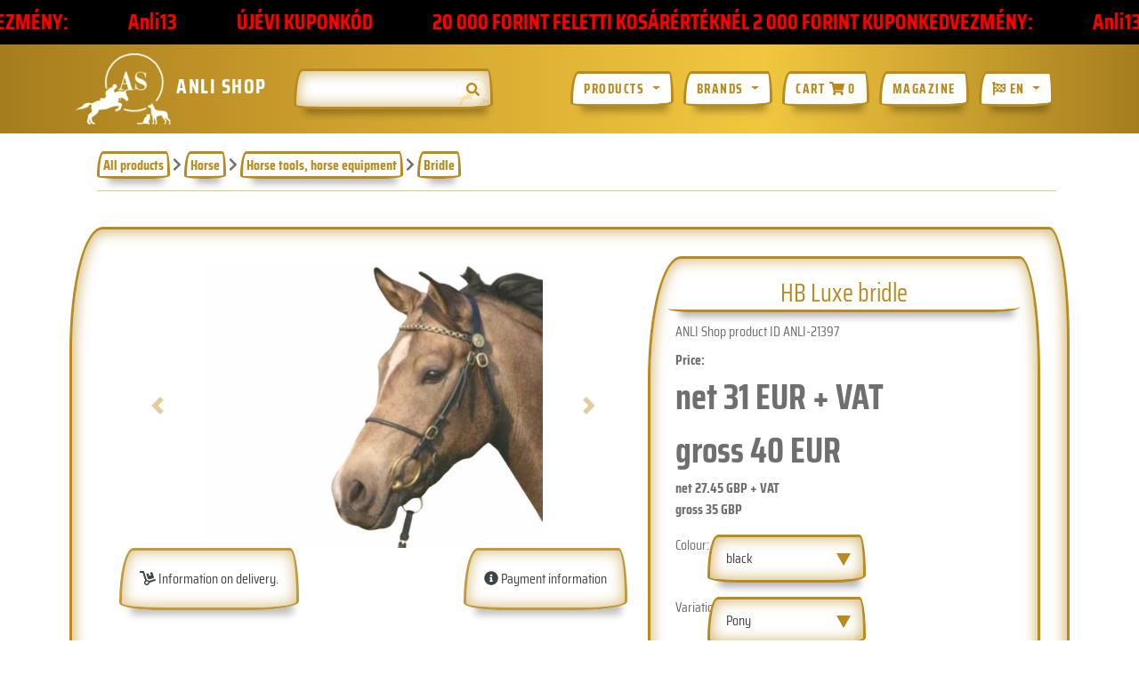

--- FILE ---
content_type: text/html; charset=UTF-8
request_url: https://www.anlihouse.com/shop/luxe_bridle2
body_size: 20438
content:
<!DOCTYPE html PUBLIC "-//W3C//DTD HTML 4.01//EN"
    "http://www.w3.org/TR/html4/strict.dtd">
<html lang="en">
<head profile="http://dublincore.org/documents/2008/08/04/dc-html/">
    <meta charset="utf-8">
    <meta name="viewport" content="width=device-width, initial-scale=1">

            
    <title>Luxe bridle | ANLI Shop</title>
    <meta name="description" content="Luxury show bridle with brass fittings and luxurious chain on the front strap.">
    <meta property="og:type" content="product.item"/>
    <meta property="og:url" content="https://www.anlihouse.com/shop/luxe_bridle2"/>
    <meta property="og:title" content="Luxe bridle - ANLI Shop"/>
    <meta property="og:description" content='Luxury show bridle with brass fittings and luxurious chain on the front strap.'/>

    <meta property="product:brand" content="HB">
            <meta property="product:availability" content="out of stock">
        <meta property="product:condition" content="new">
    <meta property="product:price:amount" content="35">
    <meta property="product:price:currency" content="GBP">
    <meta property="product:retailer_item_id" content="luxe_bridle2">

            <meta property="og:image" content="https://www.anlihouse.com/img/AruKepek/774ec823d3187c80957dde55ee66a9b11658829818.png"/>
    
    

    <!-- CSRF Token -->
    <meta name="csrf-token" content="NLjMMkfkgZjgOi7f4AZSlxS55lrKYh8UILsmV725">

    <link rel="apple-touch-icon-precomposed" sizes="57x57"
          href="/img/fav/apple-touch-icon-57x57.png"/>
    <link rel="apple-touch-icon-precomposed" sizes="114x114"
          href="/img/fav/apple-touch-icon-114x114.png"/>
    <link rel="apple-touch-icon-precomposed" sizes="72x72"
          href="/img/fav/apple-touch-icon-72x72.png"/>
    <link rel="apple-touch-icon-precomposed" sizes="144x144"
          href="/img/fav/apple-touch-icon-144x144.png"/>
    <link rel="apple-touch-icon-precomposed" sizes="60x60"
          href="/img/fav/apple-touch-icon-60x60.png"/>
    <link rel="apple-touch-icon-precomposed" sizes="120x120"
          href="/img/fav/apple-touch-icon-120x120.png"/>
    <link rel="apple-touch-icon-precomposed" sizes="76x76"
          href="/img/fav/apple-touch-icon-76x76.png"/>
    <link rel="apple-touch-icon-precomposed" sizes="152x152"
          href="/img/fav/apple-touch-icon-152x152.png"/>
    <link rel="icon" type="image/png" href="/img/fav/favicon-196x196.png" sizes="196x196"/>
    <link rel="icon" type="image/png" href="/img/fav/favicon-96x96.png" sizes="96x96"/>
    <link rel="icon" type="image/png" href="/img/fav/favicon-32x32.png" sizes="32x32"/>
    <link rel="icon" type="image/png" href="/img/fav/favicon-16x16.png" sizes="16x16"/>
    <link rel="icon" type="image/png" href="/img/fav/favicon-128.png" sizes="128x128"/>
    <meta name="application-name" content="&nbsp;"/>
    <meta name="msapplication-TileColor" content="#000000"/>
    <meta name="msapplication-TileImage" content="/img/fav/mstile-144x144.png"/>
    <meta name="msapplication-square70x70logo" content="/img/fav/mstile-70x70.png"/>
    <meta name="msapplication-square150x150logo" content="/img/fav/mstile-150x150.png"/>
    <meta name="msapplication-wide310x150logo" content="/img/fav/mstile-310x150.png"/>
    <meta name="msapplication-square310x310logo" content="/img/fav/mstile-310x310.png"/>

    <meta name="DC.Title" content="ANLI Shop">
    <meta name="DC.Creator" content="Gergo Nagy">
    <meta name="DC.Subject" content="ANLI Shop">
    <meta name="DC.Description" content="ANLI Shop">
    <meta name="DC.Date" content="2021-12-14">
    <meta name="DC.Type" content="Software">
    <meta name="DC.Format" content="html">
    <meta name="DC.Identifier" content="https://anlihouse.com/">
    <meta name="DC.Language" content="en">

    
    <link rel="stylesheet" href="https://www.anlihouse.com/css/bootstrap.min.css">
    <link rel="stylesheet" href="https://www.anlihouse.com/datatables/datatables.min.css">
    <link rel="stylesheet" href="https://www.anlihouse.com/css/select2.min.css">
    <link rel="stylesheet" href="https://www.anlihouse.com/css/bootstrap4-toggle.min.css">
    <link rel="stylesheet" href="https://www.anlihouse.com/css/pickMeUp.min.css">
    <link rel="stylesheet" href="https://www.anlihouse.com/fonts/SairaCondensed400,700.min.css?id=47202c3863ee2dc89a1e">
    <link href="https://fonts.googleapis.com/css2?family=Poppins:ital,wght@0,100;0,400;0,500;1,100;1,400;1,500&display=swap" rel="stylesheet">

    <link rel="stylesheet" href="https://www.anlihouse.com/css/multi-dropdown.min.css?id=1723568ff3fdc86b3810">
    <link rel="stylesheet" href="https://www.anlihouse.com/css/calendarorganizer.min.css?id=0e690c39e5debed856f2">

    
    <!-- Google Tag manager -->
    <script>(function(w,d,s,l,i){w[l]=w[l]||[];w[l].push({'gtm.start':
    new Date().getTime(),event:'gtm.js'});var f=d.getElementsByTagName(s)[0],
    j=d.createElement(s),dl=l!='dataLayer'?'&l='+l:'';j.async=true;j.src=
    '//www.googletagmanager.com/gtm.js?id='+i+dl;f.parentNode.insertBefore(j,f);
    })(window,document,'script','dataLayer','GTM-TTJJ67Q');</script>
    <!-- End Google Tag Manager -->
    

    <!-- Start cookieyes banner -->
    <!-- <script id="cookieyes" type="text/javascript" src="https://cdn-cookieyes.com/client_data/aaff81f5abb75c4e826600a0/script.js"></script> -->
    <!-- End cookieyes banner -->

    <!--font awesome-->
    <script defer src="https://www.anlihouse.com/fontawesome-free-5.15.1-web/js/all.js"></script>

    <script src="https://www.anlihouse.com/js/jquery-3.4.1.min.js"></script>

    <!--Ezt hagyd itt elöl, kérlek!!! -->
    <script src="https://www.anlihouse.com/js/select2.min.js"></script>
    <script src="https://www.anlihouse.com/jquery-validation/jquery.validate.min.js"></script>
    <script src="https://www.anlihouse.com/jquery-validation/additional-methods.min.js"></script>

    <link rel="shortcut icon" href="https://www.anlihouse.com/favicon.ico" type="image/x-icon">
    <link rel="icon" href="https://www.anlihouse.com/favicon.ico" type="image/x-icon">

  <script src="https://www.anlihouse.com/js/app/help.min.js?id=5c9e3c1411c63001af47"></script>
  <script async="true" type="text/javascript" src="https://s.kk-resources.com/leadtag.js" ></script>
  <script type="application/javascript" defer src="https://www.onlinepenztarca.hu/js/onlinepenztarcajs.js?btr=biclz-EImEG-Hrpqs-eyydu" referrerpolicy="no-referrer-when-downgrade"></script>

  
    <!-- Biano Pixel Code -->
    <!--<script>
    !function(b,i,a,n,o,p,x)
    {if(b.bianoTrack)return;o=b.bianoTrack=function(){o.callMethod?
    o.callMethod.apply(o,arguments):o.queue.push(arguments)};
    o.push=o;o.queue=[];p=i.createElement(a);p.async=!0;p.src=n;
    x=i.getElementsByTagName(a)[0];x.parentNode.insertBefore(p,x)
    }(window,document,'script','https://pixel.biano.hu/min/pixel.js');
    bianoTrack('init', 'hua0108477c706cf8920c858f31df646e90704dcb2');
    // bianoTrack('init-button'); // to enable the Biano Button
    </script> -->
    <!-- End Biano Pixel Code -->
  
    <link rel="stylesheet" type="text/css" href="https://www.anlihouse.com/css/frontend/style.min.css?id=45b4beb8865c7f148073"/>
    <link rel="stylesheet" type="text/css" href="https://www.anlihouse.com/css/frontend/fixed.min.css?id=b2f25072ab7971e77087"/>
    <link rel="stylesheet" type="text/css" href="https://www.anlihouse.com/css/frontend/shop.min.css?id=55a88cc417389bd4112d"/>
    <link rel="stylesheet" type="text/css" href="https://www.anlihouse.com/css/frontend/theme.min.css?id=553c7d559bd2c82b3a35"/>
    <link rel="stylesheet" type="text/css" href="https://www.anlihouse.com/css/frontend/spinner.min.css?id=a4d93f753b35cc659dd6"/>
    <link rel="stylesheet" type="text/css" href="https://www.anlihouse.com/css/frontend/megamenu.min.css?id=df9a0ef984c0d87eb23b"/>
    <script src="/js/app/shop/megamenu.min.js?id=6a4349ec342dd4165a86"></script>
    <script>
        //ez minden post művelethez szükséges
        $.ajaxSetup({
            headers: {
                'X-CSRF-Token': $('meta[name="csrf-token"]').attr('content')
            }
        });
        termekekJSIsset = false;

    </script>
</head>
<body id="theme">
<!-- Google Tag Manager (noscript) -->
<noscript>
    <iframe src="https://www.googletagmanager.com/ns.html?id=GTM-TTJJ67Q" height="0" width="0"
            style="display:none;visibility:hidden"></iframe>
</noscript>
<!--<script async src="https://www.googletagmanager.com/gtag/js?id=GTM-TTJJ67Q"></script>-->

<!-- End Google Tag Manager (noscript) -->
<!--spinner-->
<div id="overlay">
    <div class="cv-spinner">
        <span class="spinner"></span>
    </div>
</div>
<!--spinner vége-->

<div id="noscriptmsg">
    Please, switch on JavaScript to view the page.
</div>
<script>
    $('#noscriptmsg').hide();
</script>

<div id="app" class="nemLatszik">
    <script src="/js/app/shop/megamenu.min.js?id=6a4349ec342dd4165a86"></script>
<div id="success-alert">
    <div class="alert-inner alert alert-warning theme-input-border">
        <button type="button" class="close" data-dismiss="alert">x</button>
        Product / products added to cart
    </div>
</div>


<div id="BF" style="height:auto;">
    <div class="ticker">

        <div class="ticker__item">Újévi Kuponkód</div>

        <div class="ticker__item">20 000 Forint feletti kosárértéknél 2 000 Forint kuponkedvezmény:</div>
        <div class="ticker__item" style="text-transform: none">Anli13</div>

        <div class="ticker__item">Újévi Kuponkód</div>

        <div class="ticker__item">20 000 Forint feletti kosárértéknél 2 000 Forint kuponkedvezmény:</div>
        <div class="ticker__item" style="text-transform: none">Anli13</div>

        <div class="ticker__item">Újévi Kuponkód</div>

        <div class="ticker__item">20 000 Forint feletti kosárértéknél 2 000 Forint kuponkedvezmény:</div>
        <div class="ticker__item" style="text-transform: none">Anli13</div>

        <div class="ticker__item">Újévi Kuponkód</div>

        <div class="ticker__item">20 000 Forint feletti kosárértéknél 2 000 Forint kuponkedvezmény:</div>
        <div class="ticker__item" style="text-transform: none">Anli13</div>


    </div>

    <div id="bfcoupon" style="width:100%;height:auto;display:flex;flex-flow:row wrap;justify-content:space-around;margin-bottom:20px;font-size:20px;color:#ffffff;font-weight:bold;display:none;">
    </div>
</div>

<nav class="navbar navbar-expand-lg navbar-light" style="background-color: var(--main-color);">
    <div class="container">
        <a href="https://www.anlihouse.com/shop?" class="navbar-brand font-weight-bold"
           style="color: white; margin-right: 0px !important;">
            <img src="/img/logos/anlishoplogo.png" style="background-size: contain; min-height: 80px;"
                 alt="anli-shop-logo"/>
            <span style="font-size: 23px !important;">ANLI Shop</span>
        </a>

        <a class=" d-xs-block d-lg-none" style="margin-left: auto; padding-right: 1.3vw; color: white !important;"
           href="/cart">
            <span class="d-none d-sm-block ">Cart</span>
            <i class="fas fa-shopping-cart"></i>
            <span class="db"></span>
        </a>

        <button type="button" data-toggle="collapse" data-target="#navbarContent" aria-controls="navbars"
                aria-expanded="false" aria-label="Toggle navigation" class="navbar-toggler">
            <span class="navbar-toggler-icon"></span>
        </button>
        <div id="navbarContent" class="collapse navbar-collapse">
            <div class="form-group nav-searchbar">
                <input class="form-control theme-input-border" type="text" value="" id="search">
                <i class="fas fa-search" onClick="search();"></i>
            </div>
            <div style="display: none !important;" class="form-group form-check" id="searchInDescCont">
                <input type="checkbox" class="form-check-input" id="searchInDesc" checked>
                <label class="form-check-label" for="searchInDesc">Keresés a termék leírásában is</label>
            </div>
            <ul class="navbar-nav ml-auto">
                <!-- Megamenu első menü elem, dropdown-slid animáció miatt kell-->
                <li class="nav-item dropdown dropdown-slide dropdown-hover" style="position: inherit;">
                    
        <a class="theme-dropdown theme-menu-border dropdown-toggle nav-link dropdown-toggle font-weight-bold text-uppercase" href="#" role="button" id="termekekLenyiloMenu" data-toggle="dropdown" aria-haspopup="true" aria-expanded="false">
            Products
            <i class="fa fa-caret-down arrow2" aria-hidden="true"></i>
        </a>

        <div id="topCat" class="theme-absolute-border topBrand dropdown-menu" aria-labelledby="termekekLenyiloMenu" id="termekekLenyiloMenu2">
        <div class="topBrandHeaderCont"><div class="topBrandHeader theme-underline"><a href="/">Products</a></div></div>
        <div class="listBrand">
            <div class='brandLetter theme-underline'>
                <a href='/lo'>
                    <img src='/img/KategoriaKepek/lo.png' alt='lo' />
                    <span> Horse (3973)</span>
                </a>
            </div><br><a class='dropdown-item-' href='/lo/loszerszam-lofelszereles'>Horse tools, horse equipment (2087)</a><a class='dropdown-item-' href='/lo/lotakaro'>Horse Blanket (588)</a><a class='dropdown-item-' href='/lo/labvedelem'>Leg Protection (435)</a><a class='dropdown-item-' href='/lo/loapolas'>Horse care (345)</a><a class='dropdown-item-' href='/lo/fulvedo'>Ear Nets (229)</a><a class='dropdown-item-' href='/lo/egeszseg'>Health (96)</a><a class='dropdown-item-' href='/lo/lo-jutalomfalat-lotap'>Horse Food bonus (69)</a><a class='dropdown-item-' href='/lo/legymaszk-legysallang'>Fly masks, fly fringes (53)</a><a class='dropdown-item-' href='/lo/kepzes-edzes-eszkozok'>Training tools (40)</a><a class='dropdown-item-' href='/lo/jatek-lovaknak'>Toy for horses (22)</a><a class='dropdown-item-' href='/lo/lo-szajkosar'>Horse grazing muzzle (8)</a><span class="brandDivider"></span>
            <div class='brandLetter theme-underline'>
                <a href='/lovas'>
                    <img src='/img/KategoriaKepek/lovas.png' alt='lovas' />
                    <span> Rider (2225)</span>
                </a>
            </div><br><a class='dropdown-item-' href='/lovas/lovaglonadrag'>Riding pants (726)</a><a class='dropdown-item-' href='/lovas/lovaglo-kobak-tok'>Horse riding helmet, helmet bag (310)</a><a class='dropdown-item-' href='/lovas/lovas-polok-ingek'>Riding Tops, T-shirts (204)</a><a class='dropdown-item-' href='/lovas/lovas-kabatok-dzsekik'>Equestrian jacket (125)</a><a class='dropdown-item-' href='/lovas/lovaglokesztyu'>Riding gloves (125)</a><a class='dropdown-item-' href='/lovas/pulover'>Sweatshirt (105)</a><a class='dropdown-item-' href='/lovas/ostor-lovaglopalca'>Riding whips (97)</a><a class='dropdown-item-' href='/lovas/lovas-ajandek'>Rider gift (96)</a><a class='dropdown-item-' href='/lovas/lovaglozako'>Riding jacket (95)</a><a class='dropdown-item-' href='/lovas/lovaglozokni'>Horse socks (72)</a><a class='dropdown-item-' href='/lovas/ovek-nadragszijak'>Riding belts (51)</a><a class='dropdown-item-' href='/lovas/sarkantyu-sarkantyuvedo-sarkantyuszij'>Spurs (50)</a><a class='dropdown-item-' href='/lovas/lovaglocipo-lovaglocsizma'>Horse riding boots (48)</a><a class='dropdown-item-' href='/lovas/biztonsagi-melleny-gerincvedo'>Safety vest, Spine protection (36)</a><a class='dropdown-item-' href='/lovas/tarolo-taskak-hatizsakok'>Storage bag, backpack (24)</a><a class='dropdown-item-' href='/lovas/nyakkendok'>Tie (20)</a><a class='dropdown-item-' href='/lovas/sapkak-kalapok'>Caps, headbands (11)</a><a class='dropdown-item-' href='/lovas/hajrogzitok'>Hair clips (11)</a><a class='dropdown-item-' href='/lovas/fellepo-szerelolepcso'>Stepper (8)</a><a class='dropdown-item-' href='/lovas/koteny'>Apron (6)</a><a class='dropdown-item-' href='/lovas/chaps'>Chaps (5)</a><span class="brandDivider"></span>
            <div class='brandLetter theme-underline'>
                <a href='/kutya'>
                    <img src='/img/KategoriaKepek/kutya.png' alt='kutya' />
                    <span> Dog (2514)</span>
                </a>
            </div><br><a class='dropdown-item-' href='/kutya/kutya-jatekok'>Dog Toys (1076)</a><a class='dropdown-item-' href='/kutya/kutya-nyakorvek'>Dog collars (302)</a><a class='dropdown-item-' href='/kutya/kutyaeledel'>Dog food (165)</a><a class='dropdown-item-' href='/kutya/kutya-agyak-butorok'>Dog beds and furniture (154)</a><a class='dropdown-item-' href='/kutya/kutya-porazok'>Dog leash (141)</a><a class='dropdown-item-' href='/kutya/kutya-etetok-kutya-itatok'>Dog feeders, dog drinkers (122)</a><a class='dropdown-item-' href='/kutya/kutyaapolas'>Dog health and care (91)</a><a class='dropdown-item-' href='/kutya/egeszseg'>Health (86)</a><a class='dropdown-item-' href='/kutya/kutya-jutalomfalat'>Dog reward wall (81)</a><a class='dropdown-item-' href='/kutya/kutyahamok'>Dog harness (76)</a><a class='dropdown-item-' href='/kutya/kutya-alom-lakas-tisztasag'>Dog litter, flat cleanliness (61)</a><a class='dropdown-item-' href='/kutya/kutyaruhazat-es-kiegeszitok'>Dog clothing and accessories (42)</a><a class='dropdown-item-' href='/kutya/kutya-szallitas-utaztatas'>Dog transport, travel (31)</a><a class='dropdown-item-' href='/kutya/bolha-kullancs'>Flea, tick (27)</a><a class='dropdown-item-' href='/kutya/kutya-kepzes-edzo-eszkozok'>Dog training and agility kit (17)</a><a class='dropdown-item-' href='/kutya/biztonsag-szajkosar'>Safety  muzzle (12)</a><a class='dropdown-item-' href='/kutya/ladak-kennelek'>Boxes and kennels (11)</a><a class='dropdown-item-' href='/kutya/kutyahazak-kulteri-kiegeszitok'>Kennels, outdoor items (11)</a><a class='dropdown-item-' href='/kutya/chip-leolvaso-id-cimkek-tartozekok'>ID label and accessories (4)</a><a class='dropdown-item-' href='/kutya/kutya-ajtok-kapuk-es-rampak'>Dog doors,  gates and ramps (3)</a><span class="brandDivider"></span>
            <div class='brandLetter theme-underline'>
                <a href='/macska'>
                    <img src='/img/KategoriaKepek/macska.png' alt='macska' />
                    <span> Cat (535)</span>
                </a>
            </div><br><a class='dropdown-item-' href='/macska/macska-jatekok'>Cat toys (325)</a><a class='dropdown-item-' href='/macska/macskaeledelek'>Cat food (44)</a><a class='dropdown-item-' href='/macska/macska-agyak-butorok'>Cat bed, furniture (39)</a><a class='dropdown-item-' href='/macska/macska-apolas-gondoskodas'>Cat grooming, care (35)</a><a class='dropdown-item-' href='/macska/egeszseg'>Health (26)</a><a class='dropdown-item-' href='/macska/macska-alom-lakastisztasag'>Cat pet litter, house cleaning (20)</a><a class='dropdown-item-' href='/macska/szallitas-utazas'>Transportation, travel (11)</a><a class='dropdown-item-' href='/macska/bolha-kullancs'>Flea, Tick﻿ (10)</a><a class='dropdown-item-' href='/macska/macska-etetok-macska-itatok'>Cat feeders, cat drinkers (9)</a><a class='dropdown-item-' href='/macska/macska-nyakorvek'>Cat collars (7)</a><a class='dropdown-item-' href='/macska/macska-hamok'>Cat harness (4)</a><a class='dropdown-item-' href='/macska/biztonsag'>Safety (2)</a><a class='dropdown-item-' href='/macska/macska-jutalomfalatok-ragcsak'>Cat food bonus (2)</a><span class="brandDivider"></span>
            <div class='brandLetter theme-underline'>
                <a href='/szarvasmarha'>
                    <img src='/img/KategoriaKepek/szarvasmarha.png' alt='szarvasmarha' />
                    <span> Cattle (384)</span>
                </a>
            </div><br><a class='dropdown-item-' href='/szarvasmarha/pata-apolas'>Hoof care (65)</a><a class='dropdown-item-' href='/szarvasmarha/togyapolas'>Udder care (61)</a><a class='dropdown-item-' href='/szarvasmarha/borjuneveles'>Calf rearing (56)</a><a class='dropdown-item-' href='/szarvasmarha/bolusok-asvanyi-anyagok'>Bolus, minerals (44)</a><a class='dropdown-item-' href='/szarvasmarha/elles'>Giving birth (43)</a><a class='dropdown-item-' href='/szarvasmarha/egyeb-eszkozok'>Other tools (32)</a><a class='dropdown-item-' href='/szarvasmarha/szarvtalanito-eszkozok'>Dehorning tools (23)</a><a class='dropdown-item-' href='/szarvasmarha/injekcio-fecskendo'>Injection, syringe (18)</a><a class='dropdown-item-' href='/szarvasmarha/hasmenes-belek'>Diarrhea, guts (11)</a><a class='dropdown-item-' href='/szarvasmarha/immunerosites'>Immune boosting (11)</a><a class='dropdown-item-' href='/szarvasmarha/ketozis'>Ketosis (8)</a><a class='dropdown-item-' href='/szarvasmarha/bor-apolas'>Skin care (8)</a><a class='dropdown-item-' href='/szarvasmarha/tejlaz'>Milk fever (4)</a><span class="brandDivider"></span>
            <div class='brandLetter theme-underline'>
                <a href='/juh-kecske-alpaka-lama'>
                    <img src='/img/KategoriaKepek/juh-kecske-alpaka-lama.png' alt='juh-kecske-alpaka-lama' />
                    <span> Sheep, Goat, Alpaca, Llama (95)</span>
                </a>
            </div><br><a class='dropdown-item-' href='/juh-kecske-alpaka-lama/juh-elles'>Bearing lambs (35)</a><a class='dropdown-item-' href='/juh-kecske-alpaka-lama/egeszseg'>Health (14)</a><a class='dropdown-item-' href='/juh-kecske-alpaka-lama/jelzes'>Signaling (10)</a><a class='dropdown-item-' href='/juh-kecske-alpaka-lama/fekezo-es-lekoto-termekek'>Braking and restraint products (10)</a><a class='dropdown-item-' href='/juh-kecske-alpaka-lama/bor-szor-apolas'>Skin and fur care (9)</a><a class='dropdown-item-' href='/juh-kecske-alpaka-lama/pata-apolasa'>Hoof care (9)</a><span class="brandDivider"></span>
            <div class='brandLetter theme-underline'>
                <a href='/madarak'>
                    <img src='/img/KategoriaKepek/madarak.png' alt='madarak' />
                    <span> Birds (248)</span>
                </a>
            </div><br><a class='dropdown-item-' href='/madarak/madar-jatekok'>Bird toys (95)</a><a class='dropdown-item-' href='/madarak/madareteto-madaritato'>Bird feeder, bird feeder (57)</a><a class='dropdown-item-' href='/madarak/tartastechnologia'>Housing technology (38)</a><a class='dropdown-item-' href='/madarak/madareledelek'>Bird foods (16)</a><a class='dropdown-item-' href='/madarak/egeszseg'>Health (13)</a><a class='dropdown-item-' href='/madarak/madar-ketrec'>Bird cage (13)</a><a class='dropdown-item-' href='/madarak/kelteto-eszkozok'>Hatcheries (5)</a><a class='dropdown-item-' href='/madarak/csontok-csorkoptatok'>Bones, beak wearers (5)</a><a class='dropdown-item-' href='/madarak/szagtalanitas-fertotlenites'>Deodorization, disinfection (3)</a><a class='dropdown-item-' href='/madarak/madar-hordozo'>Bird carrier (2)</a><span class="brandDivider"></span>
            <div class='brandLetter theme-underline'>
                <a href='/kisallat-ragcsalok'>
                    <img src='/img/KategoriaKepek/kisallat-ragcsalok.png' alt='kisallat-ragcsalok' />
                    <span> Small animals, Rodents (66)</span>
                </a>
            </div><br><a class='dropdown-item-' href='/kisallat-ragcsalok/kisallat-ketrecek-es-kiegeszitok'>Cages and accessories (18)</a><a class='dropdown-item-' href='/kisallat-ragcsalok/kisallat-eteto-itato-eszkozok'>Feeder, watering tools (17)</a><a class='dropdown-item-' href='/kisallat-ragcsalok/jatekok'>Toys (11)</a><a class='dropdown-item-' href='/kisallat-ragcsalok/apolas'>Care (4)</a><a class='dropdown-item-' href='/kisallat-ragcsalok/kisallat-hordozok'>Carriers (4)</a><a class='dropdown-item-' href='/kisallat-ragcsalok/egeszseg'>Health (3)</a><a class='dropdown-item-' href='/kisallat-ragcsalok/kisallat-kifutok'>Runways (3)</a><a class='dropdown-item-' href='/kisallat-ragcsalok/kisallat-eledelek'>Pet Food (3)</a><a class='dropdown-item-' href='/kisallat-ragcsalok/jutalomfalat-ragcsalnivalo'>Reward wall, snack (2)</a><span class="brandDivider"></span>
            <div class='brandLetter theme-underline'>
                <a href='/vadaszat'>
                    <img src='/img/KategoriaKepek/vadaszat.png' alt='vadaszat' />
                    <span> Hunting (2477)</span>
                </a>
            </div><br><a class='dropdown-item-' href='/vadaszat/kesek'>Knives (776)</a><a class='dropdown-item-' href='/vadaszat/vadaszati-kiegeszitok'>Hunting accessories (249)</a><a class='dropdown-item-' href='/vadaszat/lovesztavcsovek'>Riflescopes (249)</a><a class='dropdown-item-' href='/vadaszat/vadasz-felszerelesek-tartozekok'>Hunting equipment, accessories (180)</a><a class='dropdown-item-' href='/vadaszat/tisztitas-karbantartas'>Cleaning, maintenance (146)</a><a class='dropdown-item-' href='/vadaszat/vadasz-turisztikai-tavcsovek'>Binoculars (139)</a><a class='dropdown-item-' href='/vadaszat/elezok'>Sharpeners (101)</a><a class='dropdown-item-' href='/vadaszat/eszkozok'>Tools (97)</a><a class='dropdown-item-' href='/vadaszat/led-zseblampak'>LED torches (91)</a><a class='dropdown-item-' href='/vadaszat/kollimatorok'>Collimator (88)</a><a class='dropdown-item-' href='/vadaszat/kiegeszitok'>Accesories (87)</a><a class='dropdown-item-' href='/vadaszat/vadasz-ruhazat-labbelik'>Hunter 's clothing / Footwear (75)</a><a class='dropdown-item-' href='/vadaszat/vadasz-ajandek'>hunter gift (48)</a><a class='dropdown-item-' href='/vadaszat/femdetektorok'>Metal detectors (40)</a><a class='dropdown-item-' href='/vadaszat/hokamerak-kiegeszitok'>Thermal cameras, accessories (33)</a><a class='dropdown-item-' href='/vadaszat/ejjellato-tavcsovek-lampak-eszkozok'>Night vision devices (25)</a><a class='dropdown-item-' href='/vadaszat/adapterek-lezeres-iranyzekok-tavmerok'>Adapters  laser sights  rangefinders (17)</a><a class='dropdown-item-' href='/vadaszat/ijak'>Bows (7)</a><a class='dropdown-item-' href='/vadaszat/elemek-akkumulatorok'>Batteries, accumulators (2)</a><span class="brandDivider"></span>
            <div class='brandLetter theme-underline'>
                <a href='/istallo-allattartas-allatjollet'>
                    <img src='/img/KategoriaKepek/istallo-allattartas-allatjollet.png' alt='istallo-allattartas-allatjollet' />
                    <span> Stable, animal care, animal welfare (689)</span>
                </a>
            </div><br><a class='dropdown-item-' href='/istallo-allattartas-allatjollet/legyek-bolhak-kullancsok-kartevok-irtasa'>Extermination of flies, fleas, ticks, pests (221)</a><a class='dropdown-item-' href='/istallo-allattartas-allatjollet/etetes--itatastechnologia'>Feeding, watering technology (144)</a><a class='dropdown-item-' href='/istallo-allattartas-allatjollet/villanypasztor'>Electric shepherd (109)</a><a class='dropdown-item-' href='/istallo-allattartas-allatjollet/tragyazas-seprok-gereblyek-tragyakaparok-lapat'>Fertilization, brooms, rakes, manure scrapers, shovels (68)</a><a class='dropdown-item-' href='/istallo-allattartas-allatjollet/tartok-fuggok'>Holders, pendants (62)</a><a class='dropdown-item-' href='/istallo-allattartas-allatjollet/felszerelesek'>Equipment (43)</a><a class='dropdown-item-' href='/istallo-allattartas-allatjollet/holampak'>Heat lamps (11)</a><a class='dropdown-item-' href='/istallo-allattartas-allatjollet/karamrendszerek'>Paddle systems (10)</a><a class='dropdown-item-' href='/istallo-allattartas-allatjollet/boksz-kellekei'>Boxing accessories (8)</a><a class='dropdown-item-' href='/istallo-allattartas-allatjollet/allatjeloles-allatazonositas'>Animal marking, animal identification (6)</a><a class='dropdown-item-' href='/istallo-allattartas-allatjollet/szellozes-klimatechnologia-levego-minoseg'>Ventilation, air conditioning technology, air quality (4)</a><span class="brandDivider"></span>
            <div class='brandLetter theme-underline'>
                <a href='/higienia-tisztitas-jarvanyvedelem'>
                    <img src='/img/KategoriaKepek/higienia-tisztitas-jarvanyvedelem.png' alt='higienia-tisztitas-jarvanyvedelem' />
                    <span> Hygiene  Cleaning    Epidemic protection (142)</span>
                </a>
            </div><br><a class='dropdown-item-' href='/higienia-tisztitas-jarvanyvedelem/szemelyi-higienia'>Personal hygiene (57)</a><a class='dropdown-item-' href='/higienia-tisztitas-jarvanyvedelem/permetezok-szorok-porok'>Sprayers, sprayers, powders (40)</a><a class='dropdown-item-' href='/higienia-tisztitas-jarvanyvedelem/ragcsalo---egyeb-kartevoirtas'>Extermination of rodents and other pests (21)</a><a class='dropdown-item-' href='/higienia-tisztitas-jarvanyvedelem/fertotlenito-koncentratumok'>Disinfectant concentrates (7)</a><a class='dropdown-item-' href='/higienia-tisztitas-jarvanyvedelem/cipo-csizma-tisztitok-vedok'>Shoes, boots cleaners, protectors (6)</a><a class='dropdown-item-' href='/higienia-tisztitas-jarvanyvedelem/takarito-eszkozok'>Cleaning tools (2)</a><a class='dropdown-item-' href='/higienia-tisztitas-jarvanyvedelem/fertotlenito-szonyegek-ladak'>Disinfection mats, crates (2)</a><a class='dropdown-item-' href='/higienia-tisztitas-jarvanyvedelem/magasnyomasu-mosok-kiegeszitok'>High pressure washers, accessories (2)</a><span class="brandDivider"></span>
            <div class='brandLetter theme-underline'>
                <a href='/turisztika-kemping'>
                    <img src='/img/KategoriaKepek/turisztika-kemping.png' alt='turisztika-kemping' />
                    <span> Hiking, camping (467)</span>
                </a>
            </div><br><a class='dropdown-item-' href='/turisztika-kemping/szabadban-alvas'>Sleeping outdoors (175)</a><a class='dropdown-item-' href='/turisztika-kemping/turisztikai-konyha'>Tourist kitchen (104)</a><a class='dropdown-item-' href='/turisztika-kemping/ajandektargyak-kiegeszitok'>Souvenirs, accessories (55)</a><a class='dropdown-item-' href='/turisztika-kemping/grillek-fustolok-kiegeszitok'>Grills  incense  accessories (42)</a><a class='dropdown-item-' href='/turisztika-kemping/iranytu-vegyi-fenyek-kiegeszitok-a-tuleleshez'>Compass   chemical lights   survival accessories (28)</a><a class='dropdown-item-' href='/turisztika-kemping/taskak-hatizsakok'>Bags  backpacks (26)</a><a class='dropdown-item-' href='/turisztika-kemping/fureszek-lapatok'>Saws   blades (25)</a><a class='dropdown-item-' href='/turisztika-kemping/hordozhato-energiaforras'>Portable Energy source (12)</a><span class="brandDivider"></span></div>
        </div>                </li>

                <li class="nav-item dropdown dropdown-slide dropdown-hover" style="position: inherit;">
                    
        <a class="theme-dropdown theme-menu-border dropdown-toggle nav-link dropdown-toggle font-weight-bold text-uppercase" href="#" role="button" id="markakLenyiloMenu" data-toggle="dropdown" aria-haspopup="true" aria-expanded="false">
            Brands
            <i class="fa fa-caret-down arrow2" aria-hidden="true"></i>
        </a>

        <div id="topBrand" class="theme-absolute-border topBrand dropdown-menu" aria-labelledby="markakLenyiloMenu" id="markakLenyiloMenu2">
        <div class="topBrandHeaderCont"><div class="topBrandHeader theme-underline">Top 100 brands</div></div>
        <div class="listBrand"><span class="brandLetter theme-underline">A</span><br><a class="dropdown-item-" href="/s?desc=asc&sort=def&limit=16&page=1&searchField=&searchDesc=false&meretek=0&nemek=0&szinek=0&markak=449">AFP-ALL-FOR-PAWS (278)</a><a class="dropdown-item-" href="/s?desc=asc&sort=def&limit=16&page=1&searchField=&searchDesc=false&meretek=0&nemek=0&szinek=0&markak=620">ASSO (209)</a><a class="dropdown-item-" href="/s?desc=asc&sort=def&limit=16&page=1&searchField=&searchDesc=false&meretek=0&nemek=0&szinek=0&markak=907">Aetertek (47)</a><span class="brandDivider"></span><span class="brandLetter theme-underline">B</span><br><a class="dropdown-item-" href="/s?desc=asc&sort=def&limit=16&page=1&searchField=&searchDesc=false&meretek=0&nemek=0&szinek=0&markak=1098">Brit (221)</a><a class="dropdown-item-" href="/s?desc=asc&sort=def&limit=16&page=1&searchField=&searchDesc=false&meretek=0&nemek=0&szinek=0&markak=705">Benchmade (123)</a><a class="dropdown-item-" href="/s?desc=asc&sort=def&limit=16&page=1&searchField=&searchDesc=false&meretek=0&nemek=0&szinek=0&markak=455">Ballistol (65)</a><a class="dropdown-item-" href="/s?desc=asc&sort=def&limit=16&page=1&searchField=&searchDesc=false&meretek=0&nemek=0&szinek=0&markak=952">Biogance (63)</a><a class="dropdown-item-" href="/s?desc=asc&sort=def&limit=16&page=1&searchField=&searchDesc=false&meretek=0&nemek=0&szinek=0&markak=465">Birrdeeez (46)</a><a class="dropdown-item-" href="/s?desc=asc&sort=def&limit=16&page=1&searchField=&searchDesc=false&meretek=0&nemek=0&szinek=0&markak=967">Beaphar (41)</a><a class="dropdown-item-" href="/s?desc=asc&sort=def&limit=16&page=1&searchField=&searchDesc=false&meretek=0&nemek=0&szinek=0&markak=467">Braaaf (38)</a><a class="dropdown-item-" href="/s?desc=asc&sort=def&limit=16&page=1&searchField=&searchDesc=false&meretek=0&nemek=0&szinek=0&markak=609">Blue Tree (33)</a><span class="brandDivider"></span><span class="brandLetter theme-underline">C</span><br><a class="dropdown-item-" href="/s?desc=asc&sort=def&limit=16&page=1&searchField=&searchDesc=false&meretek=0&nemek=0&szinek=0&markak=1081">Cavalleria Toscana (449)</a><a class="dropdown-item-" href="/s?desc=asc&sort=def&limit=16&page=1&searchField=&searchDesc=false&meretek=0&nemek=0&szinek=0&markak=1097">Calibra (166)</a><a class="dropdown-item-" href="/s?desc=asc&sort=def&limit=16&page=1&searchField=&searchDesc=false&meretek=0&nemek=0&szinek=0&markak=474">CHUCKIT (111)</a><a class="dropdown-item-" href="/s?desc=asc&sort=def&limit=16&page=1&searchField=&searchDesc=false&meretek=0&nemek=0&szinek=0&markak=905">Canicom (64)</a><a class="dropdown-item-" href="/s?desc=asc&sort=def&limit=16&page=1&searchField=&searchDesc=false&meretek=0&nemek=0&szinek=0&markak=480">COUNTRY-DOG (36)</a><span class="brandDivider"></span><span class="brandLetter theme-underline">D</span><br><a class="dropdown-item-" href="/s?desc=asc&sort=def&limit=16&page=1&searchField=&searchDesc=false&meretek=0&nemek=0&szinek=0&markak=617">D.A.M (572)</a><a class="dropdown-item-" href="/s?desc=asc&sort=def&limit=16&page=1&searchField=&searchDesc=false&meretek=0&nemek=0&szinek=0&markak=945">Dogtrace (215)</a><a class="dropdown-item-" href="/s?desc=asc&sort=def&limit=16&page=1&searchField=&searchDesc=false&meretek=0&nemek=0&szinek=0&markak=899">Dogtra (148)</a><a class="dropdown-item-" href="/s?desc=asc&sort=def&limit=16&page=1&searchField=&searchDesc=false&meretek=0&nemek=0&szinek=0&markak=930">D.T. Systems (74)</a><a class="dropdown-item-" href="/s?desc=asc&sort=def&limit=16&page=1&searchField=&searchDesc=false&meretek=0&nemek=0&szinek=0&markak=486">DOG-COMETS (64)</a><span class="brandDivider"></span><span class="brandLetter theme-underline">E</span><br><a class="dropdown-item-" href="/s?desc=asc&sort=def&limit=16&page=1&searchField=&searchDesc=false&meretek=0&nemek=0&szinek=0&markak=450">Excellent (799)</a><a class="dropdown-item-" href="/s?desc=asc&sort=def&limit=16&page=1&searchField=&searchDesc=false&meretek=0&nemek=0&szinek=0&markak=1085">Equiline (616)</a><a class="dropdown-item-" href="/s?desc=asc&sort=def&limit=16&page=1&searchField=&searchDesc=false&meretek=0&nemek=0&szinek=0&markak=622">EUROSTAR (232)</a><a class="dropdown-item-" href="/s?desc=asc&sort=def&limit=16&page=1&searchField=&searchDesc=false&meretek=0&nemek=0&szinek=0&markak=1082">Equestro (136)</a><a class="dropdown-item-" href="/s?desc=asc&sort=def&limit=16&page=1&searchField=&searchDesc=false&meretek=0&nemek=0&szinek=0&markak=1102">Eskadron (130)</a><a class="dropdown-item-" href="/s?desc=asc&sort=def&limit=16&page=1&searchField=&searchDesc=false&meretek=0&nemek=0&szinek=0&markak=915">E-Collar (70)</a><a class="dropdown-item-" href="/s?desc=asc&sort=def&limit=16&page=1&searchField=&searchDesc=false&meretek=0&nemek=0&szinek=0&markak=903">Eyenimal (69)</a><a class="dropdown-item-" href="/s?desc=asc&sort=def&limit=16&page=1&searchField=&searchDesc=false&meretek=0&nemek=0&szinek=0&markak=995">Easy Life (40)</a><a class="dropdown-item-" href="/s?desc=asc&sort=def&limit=16&page=1&searchField=&searchDesc=false&meretek=0&nemek=0&szinek=0&markak=496">Eat Slow Live Longer (38)</a><span class="brandDivider"></span><span class="brandLetter theme-underline">F</span><br><a class="dropdown-item-" href="/s?desc=asc&sort=def&limit=16&page=1&searchField=&searchDesc=false&meretek=0&nemek=0&szinek=0&markak=598">Ferplast (385)</a><a class="dropdown-item-" href="/s?desc=asc&sort=def&limit=16&page=1&searchField=&searchDesc=false&meretek=0&nemek=0&szinek=0&markak=954">FGO (Flamingo) (259)</a><a class="dropdown-item-" href="/s?desc=asc&sort=def&limit=16&page=1&searchField=&searchDesc=false&meretek=0&nemek=0&szinek=0&markak=1268">Fitmin (119)</a><a class="dropdown-item-" href="/s?desc=asc&sort=def&limit=16&page=1&searchField=&searchDesc=false&meretek=0&nemek=0&szinek=0&markak=652">Fenix (85)</a><a class="dropdown-item-" href="/s?desc=asc&sort=def&limit=16&page=1&searchField=&searchDesc=false&meretek=0&nemek=0&szinek=0&markak=783">Forsport (69)</a><a class="dropdown-item-" href="/s?desc=asc&sort=def&limit=16&page=1&searchField=&searchDesc=false&meretek=0&nemek=0&szinek=0&markak=1183">Flamingo (57)</a><a class="dropdown-item-" href="/s?desc=asc&sort=def&limit=16&page=1&searchField=&searchDesc=false&meretek=0&nemek=0&szinek=0&markak=501">Feather world (38)</a><span class="brandDivider"></span><span class="brandLetter theme-underline">G</span><br><a class="dropdown-item-" href="/s?desc=asc&sort=def&limit=16&page=1&searchField=&searchDesc=false&meretek=0&nemek=0&szinek=0&markak=731">Ganzo (105)</a><a class="dropdown-item-" href="/s?desc=asc&sort=def&limit=16&page=1&searchField=&searchDesc=false&meretek=0&nemek=0&szinek=0&markak=463">Gaun (62)</a><a class="dropdown-item-" href="/s?desc=asc&sort=def&limit=16&page=1&searchField=&searchDesc=false&meretek=0&nemek=0&szinek=0&markak=633">Green Valley (61)</a><a class="dropdown-item-" href="/s?desc=asc&sort=def&limit=16&page=1&searchField=&searchDesc=false&meretek=0&nemek=0&szinek=0&markak=772">Gerber (40)</a><span class="brandDivider"></span><span class="brandLetter theme-underline">H</span><br><a class="dropdown-item-" href="/s?desc=asc&sort=def&limit=16&page=1&searchField=&searchDesc=false&meretek=0&nemek=0&szinek=0&markak=956">HB (3969)</a><a class="dropdown-item-" href="/s?desc=asc&sort=def&limit=16&page=1&searchField=&searchDesc=false&meretek=0&nemek=0&szinek=0&markak=625">Hayabusa (186)</a><a class="dropdown-item-" href="/s?desc=asc&sort=def&limit=16&page=1&searchField=&searchDesc=false&meretek=0&nemek=0&szinek=0&markak=950">Happy Dog (108)</a><a class="dropdown-item-" href="/s?desc=asc&sort=def&limit=16&page=1&searchField=&searchDesc=false&meretek=0&nemek=0&szinek=0&markak=953">Hill's (62)</a><a class="dropdown-item-" href="/s?desc=asc&sort=def&limit=16&page=1&searchField=&searchDesc=false&meretek=0&nemek=0&szinek=0&markak=689">HIKMICRO (39)</a><a class="dropdown-item-" href="/s?desc=asc&sort=def&limit=16&page=1&searchField=&searchDesc=false&meretek=0&nemek=0&szinek=0&markak=666">Hunter (38)</a><a class="dropdown-item-" href="/s?desc=asc&sort=def&limit=16&page=1&searchField=&searchDesc=false&meretek=0&nemek=0&szinek=0&markak=811">Hagopur (34)</a><span class="brandDivider"></span><span class="brandLetter theme-underline">J</span><br><a class="dropdown-item-" href="/s?desc=asc&sort=def&limit=16&page=1&searchField=&searchDesc=false&meretek=0&nemek=0&szinek=0&markak=957">Juwel (289)</a><a class="dropdown-item-" href="/s?desc=asc&sort=def&limit=16&page=1&searchField=&searchDesc=false&meretek=0&nemek=0&szinek=0&markak=599">JR Farm (210)</a><a class="dropdown-item-" href="/s?desc=asc&sort=def&limit=16&page=1&searchField=&searchDesc=false&meretek=0&nemek=0&szinek=0&markak=533">JW (104)</a><a class="dropdown-item-" href="/s?desc=asc&sort=def&limit=16&page=1&searchField=&searchDesc=false&meretek=0&nemek=0&szinek=0&markak=445">Jolly Pets (101)</a><a class="dropdown-item-" href="/s?desc=asc&sort=def&limit=16&page=1&searchField=&searchDesc=false&meretek=0&nemek=0&szinek=0&markak=710">Joker (68)</a><span class="brandDivider"></span><span class="brandLetter theme-underline">K</span><br><a class="dropdown-item-" href="/s?desc=asc&sort=def&limit=16&page=1&searchField=&searchDesc=false&meretek=0&nemek=0&szinek=0&markak=535">KONG (451)</a><a class="dropdown-item-" href="/s?desc=asc&sort=def&limit=16&page=1&searchField=&searchDesc=false&meretek=0&nemek=0&szinek=0&markak=1197">Kep (287)</a><a class="dropdown-item-" href="/s?desc=asc&sort=def&limit=16&page=1&searchField=&searchDesc=false&meretek=0&nemek=0&szinek=0&markak=1086">Kingsland (230)</a><a class="dropdown-item-" href="/s?desc=asc&sort=def&limit=16&page=1&searchField=&searchDesc=false&meretek=0&nemek=0&szinek=0&markak=1037">KOLPO (178)</a><a class="dropdown-item-" href="/s?desc=asc&sort=def&limit=16&page=1&searchField=&searchDesc=false&meretek=0&nemek=0&szinek=0&markak=773">Kershaw (127)</a><a class="dropdown-item-" href="/s?desc=asc&sort=def&limit=16&page=1&searchField=&searchDesc=false&meretek=0&nemek=0&szinek=0&markak=534">Knock Off (111)</a><a class="dropdown-item-" href="/s?desc=asc&sort=def&limit=16&page=1&searchField=&searchDesc=false&meretek=0&nemek=0&szinek=0&markak=595">Kerbl (33)</a><span class="brandDivider"></span><span class="brandLetter theme-underline">L</span><br><a class="dropdown-item-" href="/s?desc=asc&sort=def&limit=16&page=1&searchField=&searchDesc=false&meretek=0&nemek=0&szinek=0&markak=702">Leupold (102)</a><a class="dropdown-item-" href="/s?desc=asc&sort=def&limit=16&page=1&searchField=&searchDesc=false&meretek=0&nemek=0&szinek=0&markak=647">Leapers (87)</a><a class="dropdown-item-" href="/s?desc=asc&sort=def&limit=16&page=1&searchField=&searchDesc=false&meretek=0&nemek=0&szinek=0&markak=672">Lansky (49)</a><a class="dropdown-item-" href="/s?desc=asc&sort=def&limit=16&page=1&searchField=&searchDesc=false&meretek=0&nemek=0&szinek=0&markak=936">Litter robot (44)</a><span class="brandDivider"></span><span class="brandLetter theme-underline">M</span><br><a class="dropdown-item-" href="/s?desc=asc&sort=def&limit=16&page=1&searchField=&searchDesc=false&meretek=0&nemek=0&szinek=0&markak=921">Menforsan (90)</a><a class="dropdown-item-" href="/s?desc=asc&sort=def&limit=16&page=1&searchField=&searchDesc=false&meretek=0&nemek=0&szinek=0&markak=1048">Madison (85)</a><a class="dropdown-item-" href="/s?desc=asc&sort=def&limit=16&page=1&searchField=&searchDesc=false&meretek=0&nemek=0&szinek=0&markak=640">Morakniv (81)</a><span class="brandDivider"></span><span class="brandLetter theme-underline">N</span><br><a class="dropdown-item-" href="/s?desc=asc&sort=def&limit=16&page=1&searchField=&searchDesc=false&meretek=0&nemek=0&szinek=0&markak=1">No name (12393)</a><a class="dropdown-item-" href="/s?desc=asc&sort=def&limit=16&page=1&searchField=&searchDesc=false&meretek=0&nemek=0&szinek=0&markak=624">NEXT-ONE (95)</a><span class="brandDivider"></span><span class="brandLetter theme-underline">P</span><br><a class="dropdown-item-" href="/s?desc=asc&sort=def&limit=16&page=1&searchField=&searchDesc=false&meretek=0&nemek=0&szinek=0&markak=935">Patpet (227)</a><a class="dropdown-item-" href="/s?desc=asc&sort=def&limit=16&page=1&searchField=&searchDesc=false&meretek=0&nemek=0&szinek=0&markak=444">Pawise (199)</a><a class="dropdown-item-" href="/s?desc=asc&sort=def&limit=16&page=1&searchField=&searchDesc=false&meretek=0&nemek=0&szinek=0&markak=1091">Pikeur (131)</a><a class="dropdown-item-" href="/s?desc=asc&sort=def&limit=16&page=1&searchField=&searchDesc=false&meretek=0&nemek=0&szinek=0&markak=927">PetKit (110)</a><a class="dropdown-item-" href="/s?desc=asc&sort=def&limit=16&page=1&searchField=&searchDesc=false&meretek=0&nemek=0&szinek=0&markak=897">PetSafe (99)</a><a class="dropdown-item-" href="/s?desc=asc&sort=def&limit=16&page=1&searchField=&searchDesc=false&meretek=0&nemek=0&szinek=0&markak=895">Petrainer (84)</a><a class="dropdown-item-" href="/s?desc=asc&sort=def&limit=16&page=1&searchField=&searchDesc=false&meretek=0&nemek=0&szinek=0&markak=1095">Premier Equine (68)</a><a class="dropdown-item-" href="/s?desc=asc&sort=def&limit=16&page=1&searchField=&searchDesc=false&meretek=0&nemek=0&szinek=0&markak=447">Petsport (58)</a><a class="dropdown-item-" href="/s?desc=asc&sort=def&limit=16&page=1&searchField=&searchDesc=false&meretek=0&nemek=0&szinek=0&markak=946">Petwant (49)</a><a class="dropdown-item-" href="/s?desc=asc&sort=def&limit=16&page=1&searchField=&searchDesc=false&meretek=0&nemek=0&szinek=0&markak=1204">Primary Arms (38)</a><a class="dropdown-item-" href="/s?desc=asc&sort=def&limit=16&page=1&searchField=&searchDesc=false&meretek=0&nemek=0&szinek=0&markak=557">Petmate (38)</a><span class="brandDivider"></span><span class="brandLetter theme-underline">R</span><br><a class="dropdown-item-" href="/s?desc=asc&sort=def&limit=16&page=1&searchField=&searchDesc=false&meretek=0&nemek=0&szinek=0&markak=910">Reedog (1593)</a><a class="dropdown-item-" href="/s?desc=asc&sort=def&limit=16&page=1&searchField=&searchDesc=false&meretek=0&nemek=0&szinek=0&markak=621">Rublex (77)</a><a class="dropdown-item-" href="/s?desc=asc&sort=def&limit=16&page=1&searchField=&searchDesc=false&meretek=0&nemek=0&szinek=0&markak=803">Ruike (53)</a><a class="dropdown-item-" href="/s?desc=asc&sort=def&limit=16&page=1&searchField=&searchDesc=false&meretek=0&nemek=0&szinek=0&markak=698">RealHunter (48)</a><a class="dropdown-item-" href="/s?desc=asc&sort=def&limit=16&page=1&searchField=&searchDesc=false&meretek=0&nemek=0&szinek=0&markak=1192">ROBENS (36)</a><a class="dropdown-item-" href="/s?desc=asc&sort=def&limit=16&page=1&searchField=&searchDesc=false&meretek=0&nemek=0&szinek=0&markak=637">RIO (35)</a><span class="brandDivider"></span><span class="brandLetter theme-underline">S</span><br><a class="dropdown-item-" href="/s?desc=asc&sort=def&limit=16&page=1&searchField=&searchDesc=false&meretek=0&nemek=0&szinek=0&markak=616">SILSTAR (241)</a><a class="dropdown-item-" href="/s?desc=asc&sort=def&limit=16&page=1&searchField=&searchDesc=false&meretek=0&nemek=0&szinek=0&markak=606">SICCE (100)</a><a class="dropdown-item-" href="/s?desc=asc&sort=def&limit=16&page=1&searchField=&searchDesc=false&meretek=0&nemek=0&szinek=0&markak=901">SportDog (50)</a><a class="dropdown-item-" href="/s?desc=asc&sort=def&limit=16&page=1&searchField=&searchDesc=false&meretek=0&nemek=0&szinek=0&markak=914">StayWell (39)</a><a class="dropdown-item-" href="/s?desc=asc&sort=def&limit=16&page=1&searchField=&searchDesc=false&meretek=0&nemek=0&szinek=0&markak=683">Silky (33)</a><span class="brandDivider"></span><span class="brandLetter theme-underline">T</span><br><a class="dropdown-item-" href="/s?desc=asc&sort=def&limit=16&page=1&searchField=&searchDesc=false&meretek=0&nemek=0&szinek=0&markak=610">Trixie (280)</a><a class="dropdown-item-" href="/s?desc=asc&sort=def&limit=16&page=1&searchField=&searchDesc=false&meretek=0&nemek=0&szinek=0&markak=1176">TigerWood (60)</a><span class="brandDivider"></span><span class="brandLetter theme-underline">U</span><br><a class="dropdown-item-" href="/s?desc=asc&sort=def&limit=16&page=1&searchField=&searchDesc=false&meretek=0&nemek=0&szinek=0&markak=653">Umarex (41)</a><span class="brandDivider"></span><span class="brandLetter theme-underline">V</span><br><a class="dropdown-item-" href="/s?desc=asc&sort=def&limit=16&page=1&searchField=&searchDesc=false&meretek=0&nemek=0&szinek=0&markak=649">Vortex Optics (237)</a><a class="dropdown-item-" href="/s?desc=asc&sort=def&limit=16&page=1&searchField=&searchDesc=false&meretek=0&nemek=0&szinek=0&markak=451">Vplast (150)</a><a class="dropdown-item-" href="/s?desc=asc&sort=def&limit=16&page=1&searchField=&searchDesc=false&meretek=0&nemek=0&szinek=0&markak=673">Victorinox (65)</a><span class="brandDivider"></span><span class="brandLetter theme-underline">W</span><br><a class="dropdown-item-" href="/s?desc=asc&sort=def&limit=16&page=1&searchField=&searchDesc=false&meretek=0&nemek=0&szinek=0&markak=643">Walther (68)</a><span class="brandDivider"></span><span class="brandLetter theme-underline">Y</span><br><a class="dropdown-item-" href="/s?desc=asc&sort=def&limit=16&page=1&searchField=&searchDesc=false&meretek=0&nemek=0&szinek=0&markak=1038">YAMASHIRO (105)</a><span class="brandDivider"></span><span class="brandLetter theme-underline">Z</span><br><a class="dropdown-item-" href="/s?desc=asc&sort=def&limit=16&page=1&searchField=&searchDesc=false&meretek=0&nemek=0&szinek=0&markak=528">ZoneGuard (93)</a><span class="brandDivider"></span></div>
        </div>                </li>

                <li class="nav-item d-none d-lg-block">
                    <a class="theme-menu-border nav-link" href="/cart">
                        Cart
                        <i class="fas fa-shopping-cart"></i>
                        <span class="db"></span>
                    </a>
                </li>
                <li class="nav-item">
                    <a class="theme-menu-border nav-link"
                       href="/magazine">Magazine </a>
                </li>
                                <li>
                    <!--nyelvváltás menüje-->
                    <script src='https://www.anlihouse.com/js/app/Nyelv/nyelv.min.js?id=b3255c6da5fce32a764f'></script>
                    <div class="dropdown">

        <a class="theme-menu-border dropdown-toggle nav-link dropdown-toggle font-weight-bold text-uppercase" href="#" role="button" id="elerhetoNyelvekLenyiloMenu" data-toggle="dropdown" aria-haspopup="true" aria-expanded="false">
          <i class="fas fa-flag-checkered"></i> EN
        </a>

        <div class="dropdown-menu" aria-labelledby="elerhetoNyelvekLenyiloMenu" id="elerhetoNyelvekLenyiloMenu2"><a class="dropdown-item" onclick=nyelvValt("hu")>Hungarian (HU)</a><a class="dropdown-item" onclick=nyelvValt("en")>English (EN)</a><a class="dropdown-item" onclick=nyelvValt("de")>German (DE)</a><a class="dropdown-item" onclick=nyelvValt("fr")>French (FR)</a><a class="dropdown-item" onclick=nyelvValt("es")>Spanish (ES)</a>
        </div>
      </div>                        <!--nyelvváltás menü vége-->

                </li>
            </ul>
        </div><!--navbar content-->
    </div>
</nav>

    <main class="" style="padding-top: 0px !important;">

        
        <!--<script>bianoTrack("track", "page_view");</script>-->
        <button class="scrollToTopBtn"><i class="fa fa-chevron-circle-up" aria-hidden="true"></i></button>
        <script>
            var scrollToTopBtn = document.querySelector(".scrollToTopBtn");
            var rootElement = document.documentElement;

            function handleScroll() {
              // Do something on scroll
              var scrollTotal = rootElement.scrollHeight - rootElement.clientHeight;
              if (rootElement.scrollTop / scrollTotal > 0.2) {
                // Show button
                scrollToTopBtn.classList.add("showBtn");
              } else {
                // Hide button
                scrollToTopBtn.classList.remove("showBtn");
              }
            }

            function scrollToTop() {
              // Scroll to top logic
              rootElement.scrollTo({
                top: 0,
                behavior: "smooth"
              });
            }
            scrollToTopBtn.addEventListener("click", scrollToTop);
            document.addEventListener("scroll", handleScroll);
        </script>

        <script src="https://www.anlihouse.com/js/bootstrap.min.js" type="text/javascript"></script>
        <script src="https://www.anlihouse.com/datatables/datatables.min.js" type="text/javascript"></script>
        <script src="https://www.anlihouse.com/datatables/jumpToData.js" type="text/javascript"></script>
        <script src="https://www.anlihouse.com/datatables/intl.js" type="text/javascript"></script> <!--rendezés-->
        <script src="https://www.anlihouse.com/js/bootstrap4-toggle.min.js"></script>
        <script src="https://www.anlihouse.com/js/pickMeUp.min.js"></script>
        <script src="https://www.anlihouse.com/js/moment-with-locales.js"></script>
        <script src="https://www.anlihouse.com/js/bootbox-5.3.3.min.js"></script>
        <script src="https://www.anlihouse.com/js/ba-linkify.min.js" type="text/javascript"></script>

        <script>
            const DATATABLES_language_obj={
                "decimal":        "",
                "emptyTable":     "Nincs megejeleníthető adat.",
                "info":           "_START_-tól _END_-ig Össz.: _TOTAL_ bejegyzés",
                "infoEmpty":      "0 bejegyzés összesen",
                "infoFiltered":   "(Szűrve _MAX_ bejegyzés közül)",
                "infoPostFix":    "",
                "thousands":      ",",
                "lengthMenu":     "_MENU_ sor oldalanként",
                "loadingRecords": "Adatok betöltése folyamatban...",
                "processing":     "Feldolgozás folyamatban...",
                "search":         "Keresés",
                "zeroRecords":    "Nincs megjeleníthető rekord.",
                "paginate": {
                    "first":      "Első",
                    "last":       "Utolsó",
                    "next":       ">",
                    "previous":   "<"
                },
                "aria": {
                    "sortAscending":  ": növekvőbe rendezve",
                    "sortDescending": ": csökkenőbe rendezve"
                }
            }

            $.fn.dataTable.ext.order.intl( "hu" );//magyar ékezetes kezdőbetűket rendesen rendezi a dt vele

            pickmeup.defaults.locales["hu"] = {
                days: ["vasárnap", "hétfő", "kedd", "szerda", "csütörtök", "péntek", "szombat"],
                daysShort: ["vas", "hét", "ke", "sze", "csü", "pé", "szo"],
                daysMin: ["v", "h", "k", "sze", "cs", "p", "szo"],
                months: ["január", "február", "március", "április", "május", "június", "július", "augusztus", "szeptember", "október", "november", "december"],
                monthsShort: ["jan", "feb", "már", "ápr", "máj", "jún", "júl", "aug", "szep", "okt", "nov", "dec"]
            };

            $.ajaxSetup({
                headers: {
                    "X-CSRF-TOKEN": $("meta[name='csrf-token']").attr("content")
                }
            });

        </script>

    <script>
    function validatorNyelvvaltas()
    {
            $.getScript("https://www.anlihouse.com/jquery-validation/localization/messages_hu.js");
    }

    validatorNyelvvaltas();
    </script>



                <div class="container show-product-container p-0">
        <div class="row justify-content-center m-0">
            <div class="col-12 termek-reszletezo-header">
                <!-- navigációs csík a kategória nevekkel -->
                <div class="row justify-content-center kategoria-megnev">
                    <div class="theme-breadcrumb col ml-3 mt-3">
                        <a class="theme-button-border" href="https://www.anlihouse.com/">﻿All products</a>
                                                    <i class="fa fa-chevron-right" aria-hidden="true"></i>
                            <a class="theme-button-border"
                               href="/lo">Horse</a>
                                                                                        <i class="fa fa-chevron-right" aria-hidden="true"></i>
                                <a class="theme-button-border"
                                   href="/lo/loszerszam-lofelszereles">Horse tools, horse equipment</a>
                                
                                                                    <i class="fa fa-chevron-right" aria-hidden="true"></i>
                                    <a class="theme-button-border"
                                       href="/s/lo/loszerszam-lofelszereles/kantar">Bridle </a>
                                                                                                                                                <div class="row">
                            <div class="col-12 p-0">
                                <hr/>
                            </div>
                        </div>


                    </div>
                </div>

            <!--
            <div class="row" style="margin-top:1rem;">
                            <div class="col-12 p-0">
                                <p style="color:#b98a1d;font-size:1.2em;border:1px solid;padding:1rem;">Januárban leltár miatt az ügyfélszolgálat és a csomagok kiküldése csökkentett üzemmódban működik. Megértésüket köszönjük szépen!</p>
                            </div>
                    </div>
                -->

                <div class="row mt-4 theme-border">
                    <div class="col-lg-7 reszletezo-carousel-container">
                        <!--termék képek carousel-->
                        <div class="row justify-content-center">
                            <div class="col">
                                <div id="carouselExampleIndicators" class="carousel slide" data-ride="carousel"
                                     data-interval="7000" style="">
                                    <ol class="carousel-indicators" id="kiemelt-aukcio-indicator">
                                    </ol>
                                    <div class="carousel-inner" id="kiemelt-aukcio-elemek">
                                        <!--elemek helye-->
                                        <div class="carousel-item active">
                                                            <img style="cursor: -webkit-zoom-in; cursor: zoom-in;" onclick=kepModal("/img/AruKepek/774ec823d3187c80957dde55ee66a9b11658829818.png") class=" termekReszletezoCarouselKep " src="/img/AruKepek/774ec823d3187c80957dde55ee66a9b11658829818.png" style="" alt="Luxe bridle" />
                                                        </div>
                                                    <div class="carousel-item ">
                                                            <img style="cursor: -webkit-zoom-in; cursor: zoom-in;" onclick=kepModal("/img/AruKepek/44bf0fc6088c1325e37e479604927c681658829823.png") class=" termekReszletezoCarouselKep " src="/img/AruKepek/44bf0fc6088c1325e37e479604927c681658829823.png" style="" alt="Luxe bridle" />
                                                        </div>
                                                    
                                    </div>
                                    <a class="carousel-control-prev" href="#carouselExampleIndicators" role="button"
                                       data-slide="prev">
                                        <span class="carousel-control-prev-icon" aria-hidden="true"></span>
                                        <span class="sr-only">﻿Previous</span>
                                    </a>
                                    <a class="carousel-control-next" href="#carouselExampleIndicators" role="button"
                                       data-slide="next">
                                        <span class="carousel-control-next-icon" aria-hidden="true"></span>
                                        <span class="sr-only">Next</span>
                                    </a>
                                </div>

                                <div>
                                    <button id="sugo_szallitas" type="button"
                                            class="theme-nobg-border btn btn-default help-button" data-toggle="tooltip"
                                            data-placement="top" title="Szállítás" onclick=sugoMegnyit("delivery")><i
                                            class="fas fa-dolly"></i> Information on delivery.</button>
                                    <button id="sugo_fizetes" type="button" style="float: right;"
                                            class="theme-nobg-border btn btn-default help-button" data-toggle="tooltip"
                                            data-placement="top" title="Fizetés" onclick=sugoMegnyit("payment")><i
                                            class="fas fa-info-circle"></i> Payment information</button>
                                </div>
                            </div>
                        </div>
                    </div>
                    <div class="col-lg-5 theme-nobg-border">
                        <!--termék megnevezése-->
                        <h3 class="theme-product-namee theme-underline theme-header theme-center"
                            style="margin-bottom: 10px;">HB
                            Luxe bridle                        </h3>
                        <!--ANLI Shop azonosító -->
                        <div class="form-group row text-center pt-0 pb-0 mb-0 mt-0">
                            <label class="col col-form-label text-md-left  pt-0 pb-0 mb-0 mt-0">
                                                                    ﻿ANLI Shop product ID ANLI-21397
                                                            </label>
                        </div>

                        <!--ha a termék fixáras, akkor az ára és a megvásárolom gomb megjelenítése-->
                        <div class="row">
                                                                                    <div class="col-12 ar mb-0 pb-0" style="font-size: 1em;">
                                                                    Price:                                                            </div>
                                                            <div class="col-12 ar pt-0 mt-0  mb-0 pb-0" style="font-size: 2.5em;">
                                    <div>
                                        net <span
                                            class="price GBP">31</span>
                                        EUR + ﻿VAT                                    </div>
                                    gross <span
                                        class="price GBP">40</span>
                                    EUR
                                                                    </div>
                                <div class="col-12 ar pt-0 mt-0" style="font-size: 1em;">
                                                                            <div>
                                            net <span
                                                class="price GBP">27.45</span> GBP
                                            + VAT                                        </div>
                                        gross <span
                                            class="price GBP">35</span> GBP

                                                                                                            </div>
                                                    </div>

                        <div class="form-group col-md-7 mb-0" id="s2_szin_box">
                            <div class="row">
                                <label for="s2_szin" class="col-md-2 p-0">Colour:</label>

                                <div class="col-md-10 p-0">
                                    <select name="s2_szin" id="s2_szin"></select>
                                </div>
                            </div>
                        </div>

                        <div class="form-group col-md-7 mb-0" id="s2_meret_box">
                            <div class="row">
                                <label for="s2_meret" class="col-md-2 p-0">Variation:</label>

                                <div class="col-md-10 p-0">
                                    <select name="s2_meret" id="s2_meret"></select>
                                </div>
                            </div>
                                                    </div>

                        <div class="form-group col-md-7 mb-0" id="s2_nem_box">
                            <div class="row">
                                <label for="s2_nem" class="col-md-2 p-0">Gender:</label>

                                <div class="col-md-10 p-0">
                                    <select name="s2_nem" id="s2_nem"></select>
                                </div>
                            </div>
                        </div>

                        <div class="row">
                            <div class="col-md-6 col-lg-8 col-xl-7 ar-button">
                                <div class="input-group mb-3 quantity">
                                    <input type=number min=1 step=1 value=1 name="pcs" id="pcs"
                                           class="form-control text-right">
                                    <div class="input-group-append">
                                        <span class="input-group-text" id="basic-addon2">piece</span>
                                    </div>
                                    <div class="input-group-append">
                                        <button onclick="addToCart(21397)" class="btn btn-primary"
                                                type="button"
                                                id="addToCart">Add to cart</button>
                                    </div>

                                </div>
                                <br>
                                <div class="fb-share-button"
                                     data-href="https://www.anlihouse.com/shop/luxe_bridle2"
                                     data-layout="button"
                                     data-size="large">
                                </div>
                            </div>
                        </div>
                    </div>
                </div>
            </div>

            <div class="row justify-content-center m-0 termekreszletezo-reszletes-leiras">

                

                                            <div class="col-12" style="background-color: white;">
                                
                                <!--leírás helye, ami minden terméktípusnál van-->
                                <div class="form-group row text-center pt-4">
                                    <label class="col col-form-label text-md-left ml-3 mr-3">
                                        <hr/>
                                        <b>Detailed description</b>
                                    </label>
                                </div>

                                                                                                    <div class="row justify-content-center">
                                        <div class="col ml-3 mr-3">
                                            <div class="alert alert-secondary theme-border bg-6"
                                                 style="opacity:0.66; border: 0 !important; border-radius: 0 !important;">
                                                Luxury show bridle with brass fittings and luxurious chain on the front strap.

                                                <br>

                                                
                                                
                                                
                                                
                                            </div>
                                        </div>
                                    </div>
                                
                                                                    <div class="form-group row text-center pt-4">
                                        <label class="col col-form-label text-md-left ml-3 mr-3">
                                            <hr/>
                                            <b>Packaging</b>
                                        </label>
                                    </div>
                                    <div class="row justify-content-center">
                                        <div class="col ml-3 mr-3">
                                            <div class="alert alert-secondary theme-border bg-6"
                                                 style="opacity:0.66; border: 0 !important; border-radius: 0 !important;">
                                                1 st    
                                            </div>
                                        </div>
                                    </div>
                                
                                <div class="form-group row text-center pt-4">
                                    <label class="col col-form-label text-md-left ml-3 mr-3">
                                        <hr/>
                                        <b>Payment information</b>
                                    </label>
                                </div>

                                <div class="row justify-content-center">
                                    <div class="col  ml-3 mr-3 mb-4">
                                        <div class="row alert alert-secondary theme-border"
                                             style="border: none !important; background-color: rgba(241,199,63,0.11);">
                                            <div class="col-md-2 my-auto" style="text-align: center;">
                                                <span style="font-size: 3em;"><i class="fas fa-info-circle"></i></span>
                                            </div>
                                            <div class="col-md-10 my-auto">
                                                                                                The system shows the gross selling price including the currently effective VAT in Hungary. If you order from another country, the system will show the selling price valid to you only after giving the invoice data. To this you need to put the product into the cart, then give your invoice details. After that click on the Continue to review the order button. The currency of payment and settlement is in HUF in case of an invoicing address in Hungary and EUR in every other case. All the other prices in other currencies are just for informational purposes. Currently the country given in the invoicing and the delivery address must be the same.                                            </div>
                                        </div>
                                    </div>
                                </div>

                                <!-- szállítási határidő -->
                                                                    <div class="form-group row text-center pt-4">
                                        <label class="col col-form-label text-md-left ml-3 mr-3">
                                            <hr/>
                                            <b>
                                                Information on delivery.                                            </b>
                                        </label>
                                    </div>
                                    <div class="row justify-content-center">
                                        <div class="col ml-3 mr-3">
                                            <div class="row alert alert-secondary theme-border"
                                                 style="opacity:0.66; border: 0 !important; border-radius: 0 !important;">
                                                <div class="col-md-2 my-auto" style="text-align: center;">
                                                    <span style="font-size: 3em;"><i class="fas fa-dolly"></i></span>
                                                </div>
                                                <div class="col-md-10 my-auto">
                                                    <p>In stock. Average delivery time is 10 business days.</p>
                                                                                                    </div>
                                            </div>
                                        </div>
                                    </div>
                                
                                <div class="row justify-content-center mt-4">
                                    <div class="col">
                                    </div>
                                </div>

                                                    </div>
                                
            </div>
        </div><!--container-->

        <div class="modal modal-xl hide fade in" data-keyboard="true" data-backdrop="static" id="lotakaroModal"
             tabindex="-1"
             role="dialog" aria-labelledby="lotakaroModalLabel" aria-hidden="true">
            <div class="modal-dialog modal-xl" role="document">
                <div class="modal-content">
                    <div class="modal-header">
                        <h5 class="modal-title" id="exampleModalLabel">Variations</h5>
                        <button type="button" class="close" data-dismiss="modal" aria-label="Close">
                            <span aria-hidden="true">&times;</span>
                        </button>
                    </div>
                    <img class="lotakaro-help-img" src="/img/lotakaro/lotakaro_en.png"/>
                </div>
            </div>
        </div>
        <script>
            $("body").on("click", ".modal-backdrop", function (e) {
                $('#lotakaroModal').modal('hide');
            });
        </script>

        <div class="modal img01_modal hide fade in" data-keyboard="true" data-backdrop="static" id="noCartModal"
             tabindex="-1"
             role="dialog" aria-labelledby="noCartModal" aria-hidden="true">
            <div class="modal-dialog modal-xs" role="document">
                <div class="modal-content">
                    <div class="modal-header">
                        <h5 class="modal-title" id="nocartModalLabel">﻿There was an error</h5>
                        <button type="button" class="close" data-dismiss="modal" aria-label="Close">
                            <span aria-hidden="true">&times;</span>
                        </button>
                    </div>
                    <div class="modal-body">
                        Please contact our customer service:<br/>
                        +36301440203<br/>
                        shop@anlihouse.com<br/>
                    </div>
                </div>
            </div>
        </div>

        <div class="modal fade" id="exampleModal" tabindex="-1" role="dialog" aria-labelledby="exampleModalLabel"
             aria-hidden="true">
            <div class="modal-dialog" role="document">
                <div class="modal-content">
                    <div class="modal-header">
                        <h5 class="modal-title" id="exampleModalLabel">Product / products added to cart</h5>
                        <button type="button" class="close" data-dismiss="modal" aria-label="Close">
                            <span aria-hidden="true">&times;</span>
                        </button>
                    </div>
                    <div class="modal-footer">
                        <button type="button" class="btn btn-secondary btn-full-width-mobile"
                                data-dismiss="modal">OK</button>
                    </div>
                </div>
            </div>
        </div>
        <div class="modal" tabindex="-1" role="dialog" id="modalHelpWindow">
    <div class="modal-dialog modal-lg" role="document">
        <div class="modal-content">
            <form name="urlap1" id="urlap1">
                <input type="hidden" name="_token" value="NLjMMkfkgZjgOi7f4AZSlxS55lrKYh8UILsmV725">                <div class="modal-header" style="background: var(--header-background); color: white;">
                    <h5 class="modal-title" id="helpWindowTitle">Help</h5>
                    <button type="button" class="close" data-dismiss="modal" aria-label="Close">
                        <span aria-hidden="true">&times;</span>
                    </button>
                </div>
                <div class="modal-body">

                    <div class="row">
                        <div class="col-md-2 my-auto">
                            <span style="font-size: 6em;"><i class="far fa-question-circle"></i></span>
                        </div><!--col-12-->
                        <div class="col-md-10 p-3 my-auto">
                            <div id="sugoSzovegDiv"></div>
                        </div><!--col-12-->
                    </div><!--row-->

                </div>

            </form>

        </div>
    </div>
</div>
<!-- ----------------------------------------------------------------->
<div class="modal" tabindex="-1" role="dialog" id="modalWithIconHelpWindow">
    <div class="modal-dialog modal-lg" role="document">
        <div class="modal-content">
            <form name="urlap1" id="urlap1">
                <input type="hidden" name="_token" value="NLjMMkfkgZjgOi7f4AZSlxS55lrKYh8UILsmV725">                <div class="modal-header" style="background: var(--header-background); color: white;">
                    <h5 class="modal-title" id="iconHelye"></h5>
                    <button type="button" class="close" data-dismiss="modal" aria-label="Close">
                        <span aria-hidden="true">&times;</span>
                    </button>
                </div>
                <div class="modal-body">

                    <div class="row">
                        <div class="col-md-2 my-auto" id="sugoWithIconIconDiv">
                        </div><!--col-12-->
                        <div class="col-md-10 p-3 my-auto">
                            <div id="sugoWithIconSzovegDiv"></div>
                        </div><!--col-12-->
                    </div><!--row-->

                </div>

            </form>

        </div>
    </div>
</div>        
        <div id="fb-root"></div>

        <script>
            function formatMoney(number, currency) {
                const fixedVal = (currency === 'HUF') ? 0 : 2;
                const fixed = parseFloat(number).toFixed(fixedVal);
                let parts = fixed.toString().split(".");
                parts[0] = parts[0].replace(/\B(?=(\d{3})+(?!\d))/g, " ");
                return parts.join(".");
            }

            var productId = "21397";
            var My_content_name = `Luxe bridle`;
            var My_content_category = `Horse > Horse tools, horse equipment > Horse tools, horse equipment`;
            var My_content_ids = "21397";
            var My_penznem = "GBP";
            var My_ar = formatMoney("35", My_penznem);
            var og = "GBP";
            var szall = "In stock. Average delivery time is 10 business days.";
            var szallCim = "Information on delivery.";
            var fizCim = "Payment information";
            if (typeof fbq !== 'undefined') {
                fbq('track', 'ViewContent', {
                    content_name: My_content_name,
                    content_category: My_content_category,
                    content_ids: [My_content_ids],
                    content_type: 'product',
                    value: parseFloat(My_ar),
                    currency: My_penznem
                });
            }

            $('.price.HUF:not(.priced)').each(function () {
                $(this).text(formatMoney($(this).text(), My_penznem)).addClass('priced');
            });

            function sugoMegnyit(hivatkozas) {
                let utvonal = base_url + "/fizetes-sugo/" + og;
                let title = fizCim;
                if (hivatkozas === 'delivery') {
                    utvonal = base_url + "/szallitas-sugo/" + og + "/" + szall;
                    title = szallCim;
                }
                $.get(utvonal, function (data) {
                    var x = JSON.parse(data);
                    $('#sugoWithIconSzovegDiv').html(x.sugoText);
                    $('#iconHelye').text(title);
                    var icon = '<i style="font-size: 6em;" class="' + x.icon + '"></i>';
                    $('#sugoWithIconIconDiv').html(icon);
                    $('#modalWithIconHelpWindow').modal('show');

                    $('.price.HUF:not(.priced)').each(function () {
                        $(this).text(formatMoney($(this).text(), My_penznem)).addClass('priced');
                    });
                });
            }
        </script>

        <script src="/js/app/shop/productDetails.min.js?id=decc990aed39c558845e"></script>
        <script>
            $(document).ready(function () {
                s2_init();
                $('#s2_szin_box').hide();
                $('#s2_meret_box').hide();
                $('#s2_nem_box').hide();
                s2_load_all_data();
            });

            function kepModal(path) {
                $('#img001').attr('src', path);
                $('#myImgModal').modal('show');
            }

            window.db = 0;

            window.base_url = "https://www.anlihouse.com";
            notificationUpdate(window.db);//cart not update

            function s2_init() {
                //s2-k inicializálása
                $('#s2_meret').select2({});
                $('#s2_szin').select2({});
                $('#s2_nem').select2({});
            }

            function s2_load_all_data() {
                $('#s2_meret').select2({}).empty();
                $('#s2_szin').select2({}).empty();
                $('#s2_nem').select2({}).empty();
                var meretId =2;
                var szinId = 3;
                var nemId = null;
                var id = 21397;
                $.get({
                    url: "/public/s2_data_only_meretek/" + id,
                    async: true,
                    success: function (data1) {
                        $('#s2_meret').select2({
                            data: JSON.parse(data1)
                        }).val(meretId).trigger('change');
                        if (data1 != '[]') {
                            $('#s2_meret_box').show();
                        }

                    }
                });
                $("#s2_meret").on("select2:select", function (e) {
                    window.location.href = `/shop/${e.params.data.url}`;
                });

                $.get({
                    url: "/public/s2_data_only_szinek/" + id,
                    async: true,
                    success: function (data1) {
                        $('#s2_szin').select2({
                            data: JSON.parse(data1)
                        }).val(szinId).trigger('change');
                        if (data1 != '[]') {
                            $('#s2_szin_box').show();
                        }

                    }
                });
                $("#s2_nem").on("select2:select", function (e) {
                    window.location.href = `/shop/${e.params.data.url}`;
                });
                $.get({
                    url: "/public/s2_data_only_nemek/" + id,
                    async: true,
                    success: function (data1) {
                        $('#s2_nem').select2({
                            data: JSON.parse(data1)
                        }).val(nemId).trigger('change');
                        if (data1 != '[]') {
                            $('#s2_nem_box').show();
                        }

                    }
                });
                $("#s2_szin").on("select2:select", function (e) {
                    window.location.href = `/shop/${e.params.data.url}`;
                });
            }

            jQuery('<div class="quantity-nav"><div class="quantity-button quantity-up"><span>+</span></div><div class="quantity-button quantity-down"><span>-</span></div></div>').insertAfter('.quantity input');
            jQuery('.quantity').each(function () {
                var spinner = jQuery(this),
                    input = spinner.find('input[type="number"]'),
                    btnUp = spinner.find('.quantity-up'),
                    btnDown = spinner.find('.quantity-down'),
                    min = input.attr('min'),
                    max = input.attr('max');

                btnUp.click(function () {
                    var oldValue = parseFloat(input.val());
                    if (oldValue >= max) {
                        var newVal = oldValue;
                    } else {
                        var newVal = oldValue + 1;
                    }
                    spinner.find("input").val(newVal);
                    spinner.find("input").trigger("change");
                });

                btnDown.click(function () {
                    var oldValue = parseFloat(input.val());
                    if (oldValue <= min) {
                        var newVal = oldValue;
                    } else {
                        var newVal = oldValue - 1;
                    }
                    spinner.find("input").val(newVal);
                    spinner.find("input").trigger("change");
                });

            });

            //bianoTrack('track', 'product_view', {id: productId});
        </script>
        <script async defer crossorigin="anonymous"
                src="https://connect.facebook.net/en_US/sdk.js#xfbml=1&version=v6.0&appId=631662130992681&autoLogAppEvents=1"></script>
        <style>
    .modal-full {
        min-width: 100vw !important;
        min-height: 100vh !important;
    }

    #myImgModal {
        z-index: 200000 !important;
    }
</style>
<div class="modal fade" id="myImgModal" tabindex="-1" role="dialog" aria-labelledby="myImgModal_label"
     aria-hidden="true" style="z-index: 999999999999 !important;">
    <div class="modal-dialog modal-full" role="document">
        <div class="">
            <img id="img001" style="width: auto; max-width: 90vw; max-height: 90vh;" class="rounded ml-auto mr-auto d-block" src="" alt="img001" />
        </div>
    </div>
</div>
        <link rel="stylesheet" type="text/css" href="https://www.anlihouse.com/css/frontend/youtube.min.css?id=18e0a8139efe63d93e25"/>
    </main>
</div>

<script>
    var cookie_dismiss = "I accept the cookies";
    var cookie_moreinformation = "More information";
    var cookie_message = "Anlihouse.com – as almost every other website – uses cookies to provide you with a better user&#039;s experience. If you click on &quot;I accept the cookies&quot; button you give your consent and accept it.";
</script>
<link rel="stylesheet" type="text/css" href="https://www.anlihouse.com/css/cookieconsent.min.css"/>
<script src="https://www.anlihouse.com/js/cookieconsent.min.js"></script>

<!-- <script>
    window.addEventListener("load", function(){
    //window.addEventListener("DOMContentLoaded", function(){
        if (window.cookieconsent) {
            window.cookieconsent.initialise({
                "palette": {
                    "popup": {
                        "background": "var(--main-color)"
                    },
                    "button": {
                        "background": "transparent",
                        "text": "var(--secondary-color)",
                        "border": "var(--secondary-color)"
                    }
                },
                "theme": "classic",
                "content": {
                    "dismiss": cookie_dismiss,
                    "link": cookie_moreinformation,
                    "href": "/public_docs/anlishop_adatkezelesi_tajekoztato.pdf",
                    "message": cookie_message
                },
                revokable: false,
                onStatusChange: function (status) {
                    if (this.hasConsented() === true) {
                        //analytics
                        // window.dataLayer = window.dataLayer || [];
                        // function gtag(){dataLayer.push(arguments);}
                        // gtag('js', new Date());

                        //gtag('config', 'UA-*');
                        console.log('cookie-k be');
                    }

                }
            });
        }

    });

</script> -->
<!-- ÚJ ELÉRHETŐSÉG -->
<footer id="footer">
    <div class="container pt-4 d-lg-block">

        <div class="row">
            <div class="col-12">
                <a target="_blank" href="https://anlibreeders.com"><img src="https://www.anlihouse.com/img/ab/ab4.png" class="" style="width:100%;height:auto;" alt="ANLI Breeders"/></a>
            </div>
        </div>

        <div class="row">
            <!--<div class="col-lg-4 col-md-4 col-12">
                <div class="row">
                    <div class="theme-border white footer-box">
                        <h5 class="theme-underline white footer-title"><b>Subscribe to our newsletter</b></h5>
                        <form>
                            <div class="form-group">
                                <label class="theme-label" style="color: white;"
                                       for="hirlevel-nev">Your name</label>
                                <input type="text" class="theme-input-border form-control" id="hirlevel-nev"
                                       placeholder="Your name">
                            </div>
                            <div class="form-group">
                                <label class="theme-label" style="color: white;"
                                       for="hirlevel-email">Your email address</label>
                                <input type="email" class="theme-input-border form-control" id="hirlevel-email"
                                       placeholder="Your email address">
                            </div>
                            <div class="form-group form-check">
                                <input type="checkbox" class="form-check-input" id="hirlevel-check">
                                <label class="form-check-label"
                                       for="hirlevel-check">You have read and accepted <a href="/public_docs/anlishop_adatkezelesi_tajekoztato.pdf" target="_blank">the data processing information</a></label>
                            </div>
                            <button type="button" onclick="hirlevelFeliratkozas();" id="hirlevelFeliratkozas"
                                    class="btn btn-primary theme-button-border">Subscription</button>
                        </form>
                    </div>
                </div>
            </div>-->

            <div class="col-lg-6 col-md-6 col-12">
                <div class="row">
                    <div class="theme-border white footer-box">
                        <h5 class="theme-underline white footer-title"><b>ANLI House Magazine</b></h5>
                        <a class="footer-news" href="/magazine">
                            <i class="fas fa-newspaper footer-news-icon"></i><span
                                class="footer-news-text">Let's have a look at our magazine! You will find interesting articles about our products and the latest issues!</span>
                        </a>
                    </div>
                    <div class="theme-border white footer-box">
                        <h5 class="theme-underline white footer-title"><b>Contact us</b></h5>
                        <div>
                            <a href="mailto:shop@anlihouse.com"><i
                                    class="icon fas fa-envelope"></i>shop@anlihouse.com</a>
                        </div>
                        <div>
                            <a href="tel:+36301440203"><i class="icon fas fa-phone-square-alt"></i>+36 30 144 02 03</a>
                            <br>Our customer service in English and Hungarian is waiting for your call, weekdays between 08:00-16:00.                        </div>
                    </div>
                </div>
            </div>

            <div class="col-lg-6 col-md-6 col-12">
                <div class="row">
                    <div class="theme-border white footer-box">
                        <h5 class="theme-underline white footer-title"><b
                                style="padding: 0 4px;">Follow ANLI Shop in the social media.</b></h5>
                        <div style="font-size: 3em; text-align: center;">
                            <a href="https://www.facebook.com/AnLiHouseWorldwide" target="_blank"><i
                                    class="fab fa-facebook-square"></i></a>
                            <a href="https://www.instagram.com/anli_house/" target="_blank"><i
                                    class="fab fa-instagram-square"></i></a>
                            <a href="https://www.youtube.com/channel/UCcqT5EhYrM2_yXD_qe-rBzA" target="_blank"><i
                                    class="fab fa-youtube-square"></i></a>
                        </div>
                    </div>
                    <div class="theme-border white footer-box">
                        <h5 class="theme-underline white footer-title"><b>Documents</b></h5>
                        <ul>
                            <li><a href="/public_docs/anli_shop_aszf.pdf">General Terms and Conditions.</a></li>
                            <li><a href="/reklamacio">Reklamáció</a></li>
                            <li>
                                <a href="/public_docs/anlishop_adatkezelesi_tajekoztato.pdf">GDPR information</a>
                            </li>
                        </ul>
                    </div>
                </div>
            </div>
        </div>

        <div class="row justify-content-center pb-5 theme-border white icons bg-14"
             style="margin-top: -10px; margin-bottom: 15px !important; padding: 18px !important;">
            <div class="col-xxl-1 col-xl-2 col-lg-2 col-md-3 col-sm-4 col-6 text-center">
                <img src="https://www.anlihouse.com/img/barion/barion-card-strip-intl.svg" class=""
                     style="max-width: 370px; background-color: white;" alt="barion"/>
            </div>
            <div class="col-xxl-1 col-xl-2 col-lg-2 col-md-3 col-sm-4 col-6 text-center">
                <img src="https://www.anlihouse.com/img/logos/PayPal.svg" class="p-1" style="background-color: white;" alt="paypal"/>
            </div>
            <div class="col-xxl-1 col-xl-2 col-lg-2 col-md-3 col-sm-4 col-6 text-center">
                <a href="https://www.argep.hu/bolt_ertekeles--34036.html" title="Árgép"
                   style="display: block;border:0; padding:0;margin:0">
                    <img src="https://www.anlihouse.com/img/logos/argep.png" class="p-1" style="background-color: #03135e;"
                         alt="argep"/>
                </a>
            </div>
            <div class="col-xxl-1 col-xl-2 col-lg-2 col-md-3 col-sm-4 col-6 text-center">
                <!-- ÁRUKERESŐ.HU CODE - PLEASE DO NOT MODIFY THE LINES BELOW -->
                <div style="background: #FFF; text-align: center; padding: 0; margin: 0 auto; width: 140px">
                    <a title="Árukereső.hu" href="https://www.arukereso.hu/"
                       style="display: block;border:0; padding:0;margin:0"><img alt="Árukereső.hu"
                                                                                src="https://static.arukereso.hu/hu/logo-120.png"/></a>
                    <a title="Árukereső.hu"
                       style="line-height:16px;font-size: 11px; font-family: Arial, Verdana; color: #000"
                       href="https://www.arukereso.hu/">Árukereső.hu</a>
                </div>
                <!-- ÁRUKERESŐ.HU CODE END -->
            </div>
            <div class="col-xxl-1 col-xl-2 col-lg-2 col-md-3 col-sm-4 col-6 text-center">
                <a href="https://en-uk.bigshopper.com/" title="Bigshopper Certification" target="_blank">
                    <img style="margin-top: -7px;" width="150" height="75"
                         src="https://bigshopper.com/webshop-logos/bigshopper-certified-webshop-300x150px.png"
                         alt="Bigshopper Certification Logo"/>
                </a>
            </div>
            <div class="col-xxl-1 col-xl-2 col-lg-2 col-md-3 col-sm-4 col-6 text-center">
                <div id="olcsobbat_snippet2"
                     style="background: #fff; text-align: center; padding: 0; margin: 0 auto; width: 140px">
                    <a title="Olcsóbbat.hu" href="https://www.olcsobbat.hu"
                       style="display: block;border:0; padding:0;margin:0;">
                        <img style="border:0" border="0" width="120" alt="Olcsóbbat.hu"
                             src="https://www.olcsobbat.hu/img/misc/olcsobbat-300.png"/>
                    </a>
                </div>
            </div>
            <div class="col-xxl-1 col-xl-2 col-lg-2 col-md-3 col-sm-4 col-6 text-center">
                <a href="http://www.shopmania.hu/" title="Látogassa meg a Anlihouse.com webüzletet a ShopManian"
                   onclick="target='_blank'; window.open('https://www.shopmania.hu/site/anlihouse.com'); return false;"><img
                        src="https://www.shopmania.hu/img/badge/hu/12.png?m=627085512" style="border: 0;"
                        alt="Látogassa meg a Anlihouse.com webüzletet a ShopManian"/></a>
            </div>
            <div class="col-xxl-1 col-xl-2 col-lg-2 col-md-3 col-sm-4 col-6 text-center">
                <div style="background: transparent; text-align: center; padding: 0; margin: 5px auto; width: 140px">
                    <a title="Árukereső.hu" href="https://www.arukereso.hu/"
                       style="display: block;border:0; padding:0;margin:0"><img alt="Árukereső.hu"
                                                                                src="https://www.anlihouse.com/img/logos/megbizhato-bolt-feher.png"/></a>
                </div>
            </div>

            <div class="col-xxl-1 col-xl-2 col-lg-2 col-md-3 col-sm-4 col-6 text-center">
                <div style="background: transparent; text-align: center; padding: 0; margin: 5px auto; width: 140px">
                    <a title="ANLI Shop" href="https://www.anlihouse.com/"
                       style="display: block;border:0; padding:0;margin:0"><img style="width:100px;height:auto;"
                                                                                alt="ANLI Shop"
                                                                                src="https://www.anlihouse.com/img/logos/korrekt_webaruhaz.png"/></a>
                </div>
            </div>

            <div class="col-xxl-1 col-xl-2 col-lg-2 col-md-3 col-sm-4 col-6 text-center">
                <div style="background: transparent; text-align: center; padding: 0; margin: 5px auto; width: 140px">
                    <a title="onlinePénztárca" target="_blank" href="https://www.onlinepenztarca.hu"
                       style="display: block;border:0; padding:0;margin:0"><img style="width:240px;height:auto;"
                                                                                alt="onlinePénztárca"
                                                                                src="https://www.anlihouse.com/img/logos/op-logo.png"/></a>
                </div>
            </div>
        </div>

        <div class="row">
            <div class="col-12 text-center theme-border white footer-box bg-6">
                © All rights reserved by ANLI House - 2026
            </div>
        </div>
    </div>

</footer>

<script>
    var csrf_token = 'NLjMMkfkgZjgOi7f4AZSlxS55lrKYh8UILsmV725';window.base_url = 'https://www.anlihouse.com';
    function hirlevelFeliratkozas() {
        Hemail = $('#hirlevel-email').val();
        Hnev = $('#hirlevel-nev').val();
        HCheck = document.getElementById("hirlevel-check").checked;
        Hkukac = Hemail.split("@");
        Hpont = [];
        if (Hkukac.length == 2) {
            Hpont = Hkukac[1].split('.');
        }
        if (Hnev.length > 0 // Ha van név
            && HCheck  // Ha elfogadta a szabályt
            && Hkukac.length == 2  // Ha van kukac
            && Hpont.length > 1  // Ha van 1 vagy több pont a kukac után
            && Hkukac[0].length > 0 // kukac előtti szöveg
            && Hpont[0].length > 0  // kukac és pont közötti szöveg létezik
            && Hpont[1].length > 0  // pont utánni szöveg létezik
        ) {
            $.post(
                "https://www.anlihouse.com/hirlevelFeliratkozas",
                {
                    'email': Hemail,
                    'nev': Hnev
                },
                function (data) {
                    if (data == 'ok') {
                        sugoWithIconsMegnyit('check', 'sikeresHirlevelFeliratkozas');
                    } else {
                        sugoWithIconsMegnyit('t', 'hibaLepettFel');
                    }
                    $('#hirlevel-email').val('');
                    $('#hirlevel-nev').val('');
                    document.getElementById("hirlevel-check").checked = false;
                }
            );
        }

    }
</script>

<!--- End Elérhetőség Section -->

<script>
    base_url = "https://www.anlihouse.com";

    function search() {
        // searchField = $('#search').val();
        /*
        if( termekekJSIsset ){
            getTermekek(page);
        }else{
            */
        URL = window.location.href.split('/');
        newURL = URL[0] + `//` + URL[2] + `/products/`;
        if (document.getElementById('searchInDesc').checked) {
            keresesLeirasban = "true";
        } else {
            keresesLeirasban = "false";
        }
        keresett = $('#search').val();
        window.location.href = URL[0] + `//` + URL[2] + `/s?desc=asc&sort=def&limit=6&page=1&searchField=` + keresett + `&searchDesc=` + keresesLeirasban + `&`;
        // }
    }

    $(document).ready(function () {
        $('#app').removeClass('nemLatszik');

        $.post(
            window.base_url + '/cart/db',
            function (result) {
                $('.db').innerHTML = '';
                $('.db').append(result.piecesInCart);
                //console.log(result.piecesInCart);

            }
        );

        $("#search").on('keyup', function (e) {
            if (e.key === 'Enter' || e.keyCode === 13) {
                search();
            }
        });

    });

</script>
<div class="modal" tabindex="-1" role="dialog" id="modalHelpWindow">
    <div class="modal-dialog modal-lg" role="document">
        <div class="modal-content">
            <form name="urlap1" id="urlap1">
                <input type="hidden" name="_token" value="NLjMMkfkgZjgOi7f4AZSlxS55lrKYh8UILsmV725">                <div class="modal-header" style="background: var(--header-background); color: white;">
                    <h5 class="modal-title" id="helpWindowTitle">Help</h5>
                    <button type="button" class="close" data-dismiss="modal" aria-label="Close">
                        <span aria-hidden="true">&times;</span>
                    </button>
                </div>
                <div class="modal-body">

                    <div class="row">
                        <div class="col-md-2 my-auto">
                            <span style="font-size: 6em;"><i class="far fa-question-circle"></i></span>
                        </div><!--col-12-->
                        <div class="col-md-10 p-3 my-auto">
                            <div id="sugoSzovegDiv"></div>
                        </div><!--col-12-->
                    </div><!--row-->

                </div>

            </form>

        </div>
    </div>
</div>
<!-- ----------------------------------------------------------------->
<div class="modal" tabindex="-1" role="dialog" id="modalWithIconHelpWindow">
    <div class="modal-dialog modal-lg" role="document">
        <div class="modal-content">
            <form name="urlap1" id="urlap1">
                <input type="hidden" name="_token" value="NLjMMkfkgZjgOi7f4AZSlxS55lrKYh8UILsmV725">                <div class="modal-header" style="background: var(--header-background); color: white;">
                    <h5 class="modal-title" id="iconHelye"></h5>
                    <button type="button" class="close" data-dismiss="modal" aria-label="Close">
                        <span aria-hidden="true">&times;</span>
                    </button>
                </div>
                <div class="modal-body">

                    <div class="row">
                        <div class="col-md-2 my-auto" id="sugoWithIconIconDiv">
                        </div><!--col-12-->
                        <div class="col-md-10 p-3 my-auto">
                            <div id="sugoWithIconSzovegDiv"></div>
                        </div><!--col-12-->
                    </div><!--row-->

                </div>

            </form>

        </div>
    </div>
</div>
</body>
</html>


--- FILE ---
content_type: text/html; charset=UTF-8
request_url: https://www.anlihouse.com/public/s2_data_only_meretek/21397
body_size: 1039
content:
[{"termekId":21397,"url":"luxe_bridle2","id":2,"text":"Pony"},{"termekId":21395,"url":"luxe_bridle","id":1,"text":"Cob"},{"termekId":21396,"url":"luxe_bridle1","id":3,"text":"Full"},{"termekId":21399,"url":"luxe_bridle4","id":30,"text":"Shetland"},{"termekId":21398,"url":"luxe_bridle3","id":31,"text":"Mini shetland"}]

--- FILE ---
content_type: text/html; charset=UTF-8
request_url: https://www.anlihouse.com/public/s2_data_only_szinek/21397
body_size: 950
content:
[{"termekId":21397,"url":"luxe_bridle2","id":3,"text":"black"}]

--- FILE ---
content_type: text/css
request_url: https://www.anlihouse.com/fonts/SairaCondensed400,700.min.css?id=47202c3863ee2dc89a1e
body_size: 419
content:
@font-face{font-family:'Saira Condensed';font-style:normal;font-weight:400;font-display:swap;src:local('Saira Condensed Regular'),local('SairaCondensed-Regular'),url(/fonts/sairacondensed/v5/EJROQgErUN8XuHNEtX81i9TmEkrvretFyIw.woff2) format('woff2');unicode-range:U+0102-0103,U+0110-0111,U+1EA0-1EF9,U+20AB}@font-face{font-family:'Saira Condensed';font-style:normal;font-weight:400;font-display:swap;src:local('Saira Condensed Regular'),local('SairaCondensed-Regular'),url(/fonts/sairacondensed/v5/EJROQgErUN8XuHNEtX81i9TmEkrvrOtFyIw.woff2) format('woff2');unicode-range:U+0100-024F,U+0259,U+1E00-1EFF,U+2020,U+20A0-20AB,U+20AD-20CF,U+2113,U+2C60-2C7F,U+A720-A7FF}@font-face{font-family:'Saira Condensed';font-style:normal;font-weight:400;font-display:swap;src:local('Saira Condensed Regular'),local('SairaCondensed-Regular'),url(/fonts/sairacondensed/v5/EJROQgErUN8XuHNEtX81i9TmEkrvoutF.woff2) format('woff2');unicode-range:U+0000-00FF,U+0131,U+0152-0153,U+02BB-02BC,U+02C6,U+02DA,U+02DC,U+2000-206F,U+2074,U+20AC,U+2122,U+2191,U+2193,U+2212,U+2215,U+FEFF,U+FFFD}@font-face{font-family:'Saira Condensed';font-style:normal;font-weight:700;font-display:swap;src:local('Saira Condensed Bold'),local('SairaCondensed-Bold'),url(/fonts/sairacondensed/v5/EJRLQgErUN8XuHNEtX81i9TmEkrnGc5Q-K2fli0.woff2) format('woff2');unicode-range:U+0102-0103,U+0110-0111,U+1EA0-1EF9,U+20AB}@font-face{font-family:'Saira Condensed';font-style:normal;font-weight:700;font-display:swap;src:local('Saira Condensed Bold'),local('SairaCondensed-Bold'),url(/fonts/sairacondensed/v5/EJRLQgErUN8XuHNEtX81i9TmEkrnGc5Q-a2fli0.woff2) format('woff2');unicode-range:U+0100-024F,U+0259,U+1E00-1EFF,U+2020,U+20A0-20AB,U+20AD-20CF,U+2113,U+2C60-2C7F,U+A720-A7FF}@font-face{font-family:'Saira Condensed';font-style:normal;font-weight:700;font-display:swap;src:local('Saira Condensed Bold'),local('SairaCondensed-Bold'),url(/fonts/sairacondensed/v5/EJRLQgErUN8XuHNEtX81i9TmEkrnGc5Q962f.woff2) format('woff2');unicode-range:U+0000-00FF,U+0131,U+0152-0153,U+02BB-02BC,U+02C6,U+02DA,U+02DC,U+2000-206F,U+2074,U+20AC,U+2122,U+2191,U+2193,U+2212,U+2215,U+FEFF,U+FFFD}


--- FILE ---
content_type: text/css
request_url: https://www.anlihouse.com/css/frontend/style.min.css?id=45b4beb8865c7f148073
body_size: 2236
content:
body{overflow-x:hidden;font-family:"Saira Condensed",sans-serif;color:#706f6f}.offset:before{display:block;content:"";height:4.6rem;margin-top:-4.6rem}.navbar-brand img{height:3rem}.navbar-nav li{padding-right:.7rem}.navbar-dark .navbar-nav .nav-link{color:#fff;padding-top:.8rem}.caption{width:100%;max-width:100%;position:absolute;top:38%;z-index:1;color:#fff;text-transform:uppercase}.caption h1{font-size:4rem;font-weight:700;letter-spacing:.3rem;text-shadow:.1rem .1rem .8rem #000}.narrow{width:75%;margin:1.5rem auto}h3.heading{font-size:2rem;font-weight:700;text-transform:uppercase;color:#00997e;margin-bottom:1.9rem}.heading-underline{width:3rem;height:.2rem;background-color:#00997e;margin:0 auto 2rem}.images h3{font-size:1.3rem;text-transform:uppercase;padding-bottom:.4rem;padding-top:1rem}.images p{font-size:1.1rem}.paddings10vh{padding:10vh!important}.kiemelt-fix .carousel-control-prev-icon{position:absolute;left:40px;top:120px}.kiemelt-fix .carousel-control-next-icon{position:absolute;right:40px;top:120px}.carousel_dezsi_image{height:300px!important;max-width:100%!important;object-fit:contain}.carousel_dezsi_leiras{padding-left:3em;padding-right:3em}@media screen and (max-width:992px){.carousel_dezsi_image{height:auto!important;width:100%!important;max-width:66vw!important;max-height:50vh!important}.carousel_dezsi_leiras{padding:1em}.kiemelt-fix .carousel-control-prev-icon{position:absolute;left:5vw;top:23vh;visibility:hidden}.kiemelt-fix .carousel-control-next-icon{position:absolute;right:5vw;top:23vh;visibility:hidden}.jumbotron{padding-bottom:0!important}}.fixed{z-index:-1}.dark{background-color:rgba(0,0,0,.5);color:#fff;padding:0 2rem}.dark h3{font-size:2rem;font-weight:700;text-transform:uppercase;color:#fff;margin-bottom:1.9rem}.dark .col-lg-4 h3{font-size:1.4rem}.dark .heading-underline{width:3rem;height:.2rem;background-color:#fff;margin:0 auto 2rem}.fixed-background h3{margin-top:2rem}.narrow_partners{width:75%;margin:1.5rem auto}.jumbotron{border-radius:0;padding:.6rem 0 2rem;margin-bottom:0}.portfolio img{max-width:100%;transition:transform .5s ease}.row.no-padding [class*=col-]{padding:0}.portfolio img:hover{transform:scale(1.1)}.portfolio{overflow:hidden}footer{color:#fff;margin-top:0;padding:0}footer img{margin:.5rem}footer a,footer a:hover{color:#fff}hr.socket{width:100%;border-top:.2rem solid #97dbcf;margin-top:1rem}hr.palackposta-socket{width:100%;border-top:.2rem solid #c9b08d;margin-top:1rem}div.palackposta-footer{background-color:#cbb99f!important}div.elerhetosegek-footer{background-color:#00997e;color:#fff;padding:2rem 0 0;margin-top:0}.jumbotron{border-radius:0;padding:.6rem 0 2rem;margin-bottom:0}.portfolio img{max-width:100%;transition:transform .5s ease}.row.no-padding [class*=col-]{padding:0}.portfolio img:hover{transform:scale(1.1)}.portfolio{overflow:hidden}@media screen and (max-device-width:576px) and (orientation:portrait){.dezsi-bal-es-jobb-padding-0-mobilon{padding-left:0!important;padding-right:0!important}}.btnHatterNelkul{background-color:rgba(0,0,0,0);border:0;outline:0}.dt_alignRight{text-align:right}th.sorting{text-align:left!important}label.error{color:rgba(198,45,65,.9);margin-bottom:0!important}.fileUploadButton{border-radius:0 .25rem .25rem 0!important}div.dataTables_length{font-size:1rem!important}div.dataTables_length select option{font-size:.8rem!important}.dt_searchBox{height:calc(1.5em + .75rem + 2px);padding:.375rem .75rem;font-size:1rem;font-weight:400;line-height:1.5;color:#495057;background-color:#fff;background-clip:padding-box;border:1px solid #ced4da;border-radius:.25rem!important;transition:border-color .15s ease-in-out,box-shadow .15s ease-in-out}.pickmeup{background-color:#706f6f;z-index:9999}.cross{text-decoration:line-through}.select2{width:100%!important}.notification{background-color:#fa3e3e;border-radius:2px;color:#fff;padding:1px 3px}#myImg{border-radius:5px;cursor:pointer;transition:.3s}#myImg:hover{opacity:.7}.img01_modal{display:none;position:fixed;z-index:9999;padding-top:100px;left:0;top:0;width:100%;height:100%;overflow:auto;background-color:#000;background-color:rgba(0,0,0,.9)}.img01_modal-content{margin:auto;display:block;max-height:80vh;max-width:90%}#img01_caption{margin:auto;display:block;max-height:80vh;max-width:90%;text-align:center;color:#ccc;padding:10px 0;height:150px}#img01_caption,.img01_modal-content{animation-name:zoom;animation-duration:.6s}@keyframes zoom{from{transform:scale(0)}to{transform:scale(1)}}.img01_close{position:absolute;top:15px;right:35px;color:#f1f1f1;font-size:40px;font-weight:700;transition:.3s}.img01_close:focus,.img01_close:hover{color:#bbb;text-decoration:none;cursor:pointer}.webshopImage{margin:auto;display:block;max-height:60vh;max-width:90%;width:auto!important}.carouselControlArrow{font-size:4em;color:rgba(0,0,0,.6)!important}.freeSpaceTop32{margin-top:32px}@media screen and (max-width:576px){[class*=col-]{padding:10px!important}div.container{padding:0!important;margin:0!important}div.container-fluid{padding:0;margin:0}div.row{padding:0!important;margin:0!important}.webshopImage{margin:auto;display:block;max-height:50vh;max-width:90%;width:auto!important}.narrow_partners{width:100%;margin:1.5rem auto}.btn-full-width-mobile{width:100%;margin-top:10px;margin-bottom:10px}}@media (max-width:767px){.caption h1{font-size:2.3rem;letter-spacing:.15rem}}@media screen and (max-width:350px){.regiMobilonOsszemegy{max-width:160px!important}}#elerhetoNyelvekLenyiloMenu2{right:0!important;left:initial!important}.form-group{margin-bottom:.5rem}.scrollToTopBtn{background-color:#000;border:none;color:var(--main-color);cursor:pointer;font-size:26px;line-height:48px;width:48px;position:fixed;bottom:20px;right:20px;z-index:100;opacity:0;transform:translateY(100px);transition:all .5s ease}.showBtn{opacity:1;transform:translateY(0)}#BF{background-color:#000;width:100%;height:50px;overflow:hidden;box-sizing:content-box}#BF .ticker{display:inline-block;height:50px;line-height:50px;white-space:nowrap;padding-right:100%;box-sizing:content-box;-webkit-animation-iteration-count:infinite;animation-iteration-count:infinite;-webkit-animation-timing-function:linear;animation-timing-function:linear;-webkit-animation-name:ticker;animation-name:ticker;-webkit-animation-duration:45s;animation-duration:45s}#BF .ticker .ticker__item{display:inline-block;padding:0 2rem;font-size:25px;font-weight:700;color:red;text-transform:uppercase}#BF .ticker:hover{-webkit-animation-play-state:paused;-moz-animation-play-state:paused;-o-animation-play-state:paused;animation-play-state:paused}#BF .ticker #bfcoupon{width:100%;height:auto;display:flex;flex-flow:row wrap;justify-content:space-around}#BF .ticker #bfcoupon img{width:250px;height:auto;padding-bottom:20px}@-webkit-keyframes ticker{0%{-webkit-transform:translate3d(0,0,0);transform:translate3d(0,0,0);visibility:visible}100%{-webkit-transform:translate3d(-100%,0,0);transform:translate3d(-100%,0,0)}}@keyframes ticker{0%{-webkit-transform:translate3d(0,0,0);transform:translate3d(0,0,0);visibility:visible}100%{-webkit-transform:translate3d(-100%,0,0);transform:translate3d(-100%,0,0)}}.cc-window{display:none!important}


--- FILE ---
content_type: text/css
request_url: https://www.anlihouse.com/css/frontend/fixed.min.css?id=b2f25072ab7971e77087
body_size: 367
content:
[class*=col-]{padding:.5rem}.container-fluid,.row{margin-left:0!important;margin-right:0!important}.fixed-top{-webkit-backface-visibility:hidden}.cross{text-decoration:line-through}.landing{position:relative;width:100%;height:100vh;display:table;z-index:-1}.home-wrap{clip:rect(0,auto,auto,0);position:absolute;top:0;left:0;width:100%;height:100%}.home-inner{position:fixed;display:table;top:0;left:0;width:100%;height:100%;background-size:cover;background-position:center center;-webkit-transform:translateZ(0);transform:translateZ(0);will-change:transform}.fixed-background{position:relative;width:100%}.fixed-wrap{clip:rect(0,auto,auto,0);position:absolute;top:0;left:0;width:100%;height:100%;z-index:-999!important}.fixed{position:fixed;display:block;top:0;left:0;width:100%;height:100%;background-size:cover;background-position:center center;-webkit-transform:translateZ(0);transform:translateZ(0);will-change:transform}.select2{width:100%!important}


--- FILE ---
content_type: text/css
request_url: https://www.anlihouse.com/css/frontend/shop.min.css?id=55a88cc417389bd4112d
body_size: 4515
content:
@font-face{font-family:"Vogue Highline Serif Medium";src:url(../../fonts/vogue/20887291c6fd254fc84700209fdd8caa.eot);src:url(../../fonts/vogue/20887291c6fd254fc84700209fdd8caa.eot?#iefix) format("embedded-opentype"),url(../../fonts/vogue/20887291c6fd254fc84700209fdd8caa.woff2) format("woff2"),url(../../fonts/vogue/20887291c6fd254fc84700209fdd8caa.woff) format("woff"),url(../../fonts/vogue/20887291c6fd254fc84700209fdd8caa.ttf) format("truetype"),url("../../fonts/vogue/20887291c6fd254fc84700209fdd8caa.svg#Vogue Highline Serif Medium") format("svg");src:url(../../../fonts/vogue/20887291c6fd254fc84700209fdd8caa.eot);src:url(../../../fonts/vogue/20887291c6fd254fc84700209fdd8caa.eot?#iefix) format("embedded-opentype"),url(../../../fonts/vogue/20887291c6fd254fc84700209fdd8caa.woff2) format("woff2"),url(../../../fonts/vogue/20887291c6fd254fc84700209fdd8caa.woff) format("woff"),url(../../../fonts/vogue/20887291c6fd254fc84700209fdd8caa.ttf) format("truetype"),url("../../../fonts/vogue/20887291c6fd254fc84700209fdd8caa.svg#Vogue Highline Serif Medium") format("svg")}:root{--main-color:#b98a1d;--secondary-color:#f7ebcf;--main-gradient:linear-gradient(
        90deg,
        rgba(166, 125, 30, 1) 0%,
        rgba(208, 161, 46, 1) 31%,
        rgba(241, 199, 63, 1) 67%,
        rgba(166, 125, 30, 1) 100%
    );--background:#f0eeed;--btn-background:#daa92f;--btn-danger:#05126d;--header-background:linear-gradient(
        131deg,
        rgba(208, 161, 46, 1) 40%,
        rgba(241, 199, 63, 1) 100%
    );--main-text:#5d6476}body{background-color:var(--background)}input[type=checkbox]:checked{filter:invert(100%) hue-rotate(20deg) brightness(1.1)}#modalHelpWindow{z-index:188888}.page-item.active .page-link{background-color:var(--main-color);border-color:var(--main-color)}.jumbotron{background-color:#fff}.select2-container--default .select2-results__option--highlighted[aria-selected]{background-color:var(--secondary-color);color:grey}#navbarContent .megamenu .dropdown-menu{width:30%;margin:0 auto;right:0;left:auto;min-width:566px;top:5rem}.jquery-accordion-menu,.jquery-accordion-menu *{font-family:'Open Sans',sans-serif;box-sizing:border-box;-moz-box-sizing:border-box;-webkit-box-sizing:border-box;outline:0}.jquery-accordion-menu{min-width:260px;position:relative;box-shadow:0 20px 50px #333;width:100%}.jquery-accordion-menu .jquery-accordion-menu-footer,.jquery-accordion-menu .jquery-accordion-menu-header{width:100%;height:50px;padding-left:22px;float:left;line-height:50px;font-weight:600;color:#f0f0f0;background:var(--gray-dark)}.jquery-accordion-menu ul{margin:0;padding:0;list-style:none}.jquery-accordion-menu ul li{width:100%;display:block;float:left;position:relative;opacity:.98}.jquery-accordion-menu ul li div{cursor:pointer;width:100%;padding:6px 22px;float:left;text-decoration:none;color:#f0f0f0;font-size:13px;background:var(--gray-dark);white-space:nowrap;position:relative;overflow:hidden;-o-transition:color .2s linear,background .2s linear;-moz-transition:color .2s linear,background .2s linear;-webkit-transition:color .2s linear,background .2s linear;transition:color .2s linear,background .2s linear}.jquery-accordion-menu ul li div img{width:21px;margin-right:6px;vertical-align:middle}.jquery-accordion-menu>ul>li.active>div,.jquery-accordion-menu>ul>li:hover>div{background:#3b424d}.jquery-accordion-menu>ul>li.active>div>a,.jquery-accordion-menu>ul>li:hover>div>a{color:#fff}.jquery-accordion-menu>ul>li>div>a{vertical-align:sub}.jquery-accordion-menu>ul>li>div{border-bottom:solid 1px #3b424d}.jquery-accordion-menu ul li div i{width:34px;float:left;line-height:18px;font-size:16px;text-align:left}.jquery-accordion-menu .submenu-indicator{float:right;right:22px;position:absolute;line-height:19px;font-size:20px;-o-transition:transform .3s linear;-moz-transition:transform .3s linear;-webkit-transition:transform .3s linear;-ms-transition:transform .3s linear}.jquery-accordion-menu ul ul.submenu .submenu-indicator{line-height:16px}.jquery-accordion-menu .submenu-indicator-minus>.submenu-indicator{-ms-transform:rotate(45deg);-moz-transform:rotate(45deg);-webkit-transform:rotate(45deg);transform:rotate(45deg)}.jquery-accordion-menu ul ul.submenu,.jquery-accordion-menu ul ul.submenu li ul.submenu{width:100%;display:none;position:static}.jquery-accordion-menu ul ul.submenu li{clear:both;width:100%}.jquery-accordion-menu ul ul.submenu li a{width:100%;float:left;font-size:.8rem;background:#383838;border-top:none;padding:4px 16px;position:relative;border-left:solid 6px transparent;-o-transition:border .2s linear;-moz-transition:border .2s linear;-webkit-transition:border .2s linear;transition:border .2s linear}.jquery-accordion-menu ul ul.submenu li a:hover{background:#3b424d}.jquery-accordion-menu a:hover{text-decoration:none;color:#fff}.jquery-accordion-menu ul ul.submenu li:hover>a{border-left-color:#414956}.jquery-accordion-menu ul ul.submenu>li>div{padding-left:30px}.jquery-accordion-menu ul ul.submenu>li>ul.submenu>li>a{padding-left:45px}.jquery-accordion-menu ul ul.submenu>li>ul.submenu>li>ul.submenu>li>a{padding-left:60px}.jquery-accordion-menu ul li .jquery-accordion-menu-label,.jquery-accordion-menu ul ul.submenu li .jquery-accordion-menu-label{min-width:20px;padding:1px 2px 1px 1px;position:absolute;right:18px;top:14px;font-size:11px;font-weight:800;color:#555;text-align:center;line-height:18px;background:#f0f0f0;border-radius:100%}.jquery-accordion-menu ul ul.submenu li .jquery-accordion-menu-label{top:12px}.ink{display:block;position:absolute;background:rgba(255,255,255,.3);border-radius:100%;-webkit-transform:scale(0);-moz-transform:scale(0);-ms-transform:scale(0);-o-transform:scale(0);transform:scale(0)}.animate-ink{-webkit-animation:ripple .5s linear;-moz-animation:ripple .5s linear;-ms-animation:ripple .5s linear;-o-animation:ripple .5s linear;animation:ripple .5s linear}@-webkit-keyframes ripple{100%{opacity:0;-webkit-transform:scale(2.5)}}@-moz-keyframes ripple{100%{opacity:0;-moz-transform:scale(2.5)}}@-o-keyframes ripple{100%{opacity:0;-o-transform:scale(2.5)}}@keyframes ripple{100%{opacity:0;transform:scale(2.5)}}.kategoria-img-cont img{width:60%;display:block;margin:8px auto}.kategoria-img-cont:hover img{-webkit-filter:saturate(2);filter:saturate(2)}.kategoria-img-cont:hover a{text-decoration:none;color:orange}.kategoria-img-cont a{font-size:1.4rem}.navbar{background:var(--main-gradient);color:#fff;font-family:"Saira Condensed",sans-serif;font-weight:700;font-style:normal;text-transform:uppercase;font-size:15px;src:local("Vogue Regular"),local("Vogue-Regular"),url(/fonts/vogue/Vogue-Regular.woff) format("woff");letter-spacing:1.5px;height:122px;position:-webkit-sticky;position:sticky;z-index:1000;top:0}#searchbar{position:-webkit-sticky;position:sticky;z-index:999;top:122px}.nav-logo{width:240px;display:flex;align-items:center}.navbar-toggler{border-color:#fff!important}.navbar-dark .navbar-nav .nav-link:focus,.navbar-dark .navbar-nav .nav-link:hover{color:var(--main-text)}.navbar-toggler-icon:focus,.navbar-toggler:active,.navbar-toggler:focus{outline:0;box-shadow:none}.navbar .navbar-toggler-icon{background-image:url("data:image/svg+xml;charset=utf8,%3Csvg viewBox='0 0 32 32' xmlns='http://www.w3.org/2000/svg'%3E%3Cpath stroke='rgba(255,255,255, 0.5)' stroke-width='2' stroke-linecap='round' stroke-miterlimit='10' d='M4 8h24M4 16h24M4 24h24'/%3E%3C/svg%3E")}.navbar-light .navbar-nav .nav-link{color:#fff}.nav-link{padding:.25rem .5rem}#searchCont{background:var(--gray-dark)}.searchbar{padding:0;margin:0;height:5em}.searchbar-form{padding-right:0}.nav-search{padding:0;margin:0}.nav-searchbar{display:flex;text-align:right}#search{width:100%;border-radius:20px;font-size:.8rem}#searchInDescCont{margin-top:.25rem;color:#fff}#searchInDescCont input,#searchInDescCont label{cursor:pointer}.fa-search{align-self:center;margin-left:10px;left:-40px;position:relative;color:grey}.fa-search:focus,.fa-search:hover{cursor:pointer}.search-in-details{padding-left:0;margin:0;width:100%;font-size:.7em}.card-header{background:var(--header-background);color:#fff;border-bottom:none}.card-header a{color:#fff}.btn.btn-primary,.btn.btn-success{background-color:var(--main-color);border:none;border-radius:10px;box-shadow:inset 0 -5px 0 0 rgba(0,0,0,.2)}.btn.btn-primary:focus,.btn.btn-primary:hover,.btn.btn-success:focus,.btn.btn-success:hover{background-color:var(--btn-background)}.btn-primary:not(:disabled):not(.disabled):active,.btn-success:not(:disabled):not(.disabled):active{background-color:var(--main-color);filter:brightness(50%)}.btn.btn-secondary{border:none;border-radius:10px;box-shadow:inset 0 -5px 0 0 rgba(0,0,0,.2)}.btn.btn-danger{background-color:var(--btn-danger);border:none;border-radius:10px;box-shadow:inset 0 -5px 0 0 rgba(0,0,0,.2)}.btn.btn-danger:focus,.btn.btn-danger:hover,.btn.btn-danger:not(:disabled):not(.disabled):active{outline:0;background-color:var(--btn-danger);filter:brightness(150%)}.termek .btn-outline-light{border-color:var(--btn-danger);color:var(--btn-danger)}.notification{background-color:var(--btn-danger)}.text-danger{color:var(--btn-danger)!important}a{color:var(--main-color)}.filter-card{margin-top:80px;position:-webkit-sticky;position:sticky;top:80px}footer{background-color:var(--main-color)}footer .btn.btn-primary{background-color:#fff;color:var(--main-color)}footer .btn.btn-primary:focus,footer .btn.btn-primary:hover{background-color:#fff;filter:brightness(70%)}#sorting .fa,#sorting .fas{position:relative;left:-20px}.kiemelt-col{padding:0}.kiemelt-fix-keret{max-height:25rem}.termekek-hatter{background-image:url(/img/hatterek/kutya2.png);background-size:cover}.termekKartya{background:rgba(255,255,255,.4);cursor:pointer}.termek-box{width:100%}.termek-reszletezo-header{background-color:#fff}.termek-reszletezo-header b{background-color:var(--main-color);line-height:2.5rem;border:.6rem solid var(--main-color);color:#fff}.reszletezo-carousel-container{background-image:url(/img/logos/anlishoplogo_opacity.png);background-size:contain;background-repeat:no-repeat;opacity:.86}.termekreszletezo-reszletes-leiras{width:100%}.ar{font-weight:700}.termekReszletezoCarouselKep{width:100%;max-height:20rem;object-fit:contain}.carousel-control-next-icon{background-image:url("data:image/svg+xml;charset=utf8,%3Csvg xmlns='http://www.w3.org/2000/svg' fill='rgb(	185, 138, 29)' viewBox='0 0 8 8'%3E%3Cpath d='M2.75 0l-1.5 1.5 2.5 2.5-2.5 2.5 1.5 1.5 4-4-4-4z'/%3E%3C/svg%3E");width:20px}.carousel-control-prev-icon{background-image:url("data:image/svg+xml;charset=utf8,%3Csvg xmlns='http://www.w3.org/2000/svg' fill='rgb(	185, 138, 29)' viewBox='0 0 8 8'%3E%3Cpath d='M5.25 0l-4 4 4 4 1.5-1.5-2.5-2.5 2.5-2.5-1.5-1.5z'/%3E%3C/svg%3E");width:20px}label h3{color:var(--main-color)}label b{font-size:1.4rem}.kiemelt-fix .image-cropper{border-radius:0!important}.navbar-back1{background-color:var(--main-color)!important;opacity:.96}.select2-container--default .select2-selection--single .select2-selection__arrow b{background-color:#fff}.quantity{position:relative;min-height:50px}.hooktest{color:inherit}input[type=number]::-webkit-inner-spin-button,input[type=number]::-webkit-outer-spin-button{-webkit-appearance:none;margin:0}input[type=number]{-moz-appearance:textfield}.quantity input{width:45px;height:50px;line-height:1.65;float:left;display:block;padding:0;margin:0;padding-right:40px;border:1px solid #666}.quantity.quantity-cart{width:70%;display:inline-block;vertical-align:middle}.quantity.quantity-cart input{width:70%}.quantity.quantity-cart .darab{vertical-align:middle;height:50px;line-height:50px}.quantity input:focus{outline:0}.quantity-nav{float:left;position:relative;height:50px}.quantity-button{position:relative;cursor:pointer;border-left:1px solid #666;border-right:1px solid #666;width:25px;text-align:center;color:#333;font-size:30px;-webkit-transform:translateX(-100%);transform:translateX(-100%);-webkit-user-select:none;-moz-user-select:none;-ms-user-select:none;-o-user-select:none;user-select:none;overflow:hidden}.quantity-button:hover{background:#eee}.quantity-button span{line-height:20px;display:block}.quantity-button.quantity-up{position:absolute;height:50%;top:0;border-bottom:1px solid #666;border-top:1px solid #666}.quantity-button.quantity-down{position:absolute;bottom:0;height:50%;border-bottom:1px solid #666}#kosar-tabla{border:1px solid #ccc;border-collapse:collapse;margin:0;padding:0;width:100%;table-layout:fixed;font-size:1.1em}#kosar-tabla .product-image img{max-height:100px;width:auto}#kosar-tabla .product-name{text-align:left}#kosar-tabla .product-price{text-align:right}#kosar-tabla .sum-price{font-size:1.6em}#kosar-tabla .product-price .help-button{padding:0 .4rem}#kosar-tabla .price{font-weight:700}#kosar-tabla tr{background-color:#f8f8f8;border:1px solid #ddd;padding:.35em}#kosar-tabla tr.sum td{border-top:2px solid #ccc}#kosar-tabla td,#kosar-tabla th{padding:.625em;text-align:center}#kosar-tabla th{font-size:.85em;letter-spacing:.1em;text-transform:uppercase}@media screen and (max-width:600px){#kosar-tabla{border:0}#kosar-tabla thead{border:none;clip:rect(0 0 0 0);height:1px;margin:-1px;overflow:hidden;padding:0;position:absolute;width:1px}#kosar-tabla tr{border-bottom:3px solid #ddd;display:block;margin-bottom:.625em}#kosar-tabla td{border-bottom:1px solid #ddd;display:block;font-size:.8em;text-align:right}#kosar-tabla td::before{content:attr(data-label);float:left;font-weight:700;text-transform:uppercase}#kosar-tabla td:last-child{border-bottom:0}}#success-alert{padding:.2rem .625rem;margin-bottom:.5rem;display:none}p.katLeiras{-moz-border-radius:6px;-webkit-border-radius:6px;background-color:#fffbea;border:solid 1px #e5d685;border-radius:6px;line-height:18px;margin:0 auto;margin-bottom:0;padding:15px;width:100%;max-width:800px}p.lotakaro-help{-moz-border-radius:6px;-webkit-border-radius:6px;background-color:#fffbea;background-image:url(../../img/lotakaro/help-icon.png);background-position:4px 0;background-repeat:no-repeat;border:solid 1px #e5d685;border-radius:6px;line-height:18px;overflow:hidden;padding:15px 20px 15px 50px;cursor:help;margin-bottom:0;margin:10px 0}.lotakaro-help-img{width:100%}#esemeny-nevek:empty{display:none;height:0}.card hr,.termekek-nagykartya hr{margin-bottom:.5rem}.strike{text-decoration:line-through;font-size:.8em}.akcio{text-align:center;line-height:48px;border-radius:32px;background:red;width:48px;height:48px;font-weight:700;color:#fff;position:absolute;top:0;right:0}.termekKartya-kepTarolo{position:relative}.dropdown-item{cursor:pointer}#topBrand,.topBrand{position:absolute;top:120px;left:50%;max-width:100%;height:auto;background-color:var(--gray-dark);padding:0;border:1px solid var(--main-color);box-shadow:var(--main-color) 0 3px 8px}li.show #topBrand{transform:translate(-50%,0)}.topBrandHeader{color:var(--gray-dark);text-align:center;margin:0 auto;background:var(--main-color);font-size:1.2em}.listBrand{column-count:6;margin:10px;font-size:15px;text-align:left;line-height:20px;text-transform:none}.brandLetter{font-weight:700;color:silver;display:inline-block;max-width:150px;min-width:150px;text-align:center;border-bottom:1px solid silver;margin-bottom:5px}.brandDivider{display:block;height:15px}.listBrand a{display:inline-block;max-width:150px;min-width:150px;padding-left:10px}.listBrand a:hover{color:silver;text-decoration:none}table.dataTable td,table.dataTable th{overflow-wrap:break-word}@media screen and (max-width:990px){#sorting .fa,#sorting .fas{left:0}#sorting{text-align:center!important;justify-content:center!important}.navbar-brand img{min-height:auto!important}#navbarContent{background:var(--gray-dark);padding:8px 4px}.brandLetter{max-width:150px;min-width:100px}.listBrand a{max-width:150px;min-width:100px;font-size:.9em}.navbar-light .navbar-nav .nav-link:focus,.navbar-light .navbar-nav .nav-link:hover{color:#bbb}}@media screen and (max-width:576px){.brandDivider{display:none;height:0}.brandLetter{max-width:100px;min-width:70px;font-size:.8em}.listBrand a{max-width:100px;min-width:70px;font-size:.7em}.container-fluid{padding:10px!important}.card{margin-bottom:1rem}.card-body{padding:0 3px!important}.termekKartya{width:100%!important}.termekKartya-nev{margin-top:.5rem}.kiemelt-fix-keret{margin-top:2rem;height:40rem}.ar{text-align:center}.input-group{width:70%;margin:0 auto}footer{padding:1rem}.searchbar{display:flex!important;flex-direction:column}.search-in-details,.searchbar-form{width:50%}}#coupon.inactive{display:none}#coupon.active{display:table-row}#coupon .coupon-group #coupon-label{background-color:#eee;color:#333;font-weight:500;border-color:#666;border-top-right-radius:0;border-bottom-right-radius:0;border-right:0}#coupon .coupon-group #coupon-input{border-color:#666;border-top-right-radius:0;border-bottom-right-radius:0;border-right:0}#coupon .coupon-group #coupon-input:focus{box-shadow:none}#coupon .coupon-group #coupon-button{color:#333;font-weight:500;border-top-left-radius:0;border-bottom-left-radius:0}#coupon .coupon-group #coupon-button:hover{background-color:#eee;border-color:#666}#coupon .coupon-group #coupon-button:focus{box-shadow:none}#coupon .invalid-feedback{text-align:left}.onlinepenztarca-cart-elfogadas-wrapper{margin-bottom:0!important}


--- FILE ---
content_type: text/css
request_url: https://www.anlihouse.com/css/frontend/theme.min.css?id=553c7d559bd2c82b3a35
body_size: 3137
content:
#theme {
  background-color: #fff;
}

#theme .theme-border {
  border-top-left-radius: 37px 140px;
  border-top-right-radius: 23px 130px;
  border-bottom-left-radius: 110px 19px;
  border-bottom-right-radius: 120px 24px;
  border: solid 3px rgb(185, 138, 29);
  box-shadow: 3px 15px 8px -10px rgba(0, 0, 0, 0.3);
  transition: all 0.13s ease-in;
  padding: 30px;
  position: relative;
  overflow: hidden;
  z-index: 1;
  background-size: 20%;
  margin: 10px auto 20px;
  box-shadow: 3px 15px 8px -10px rgba(0, 0, 0, 0.3), inset 0px 0px 15px 3px rgba(185, 138, 29, 0.6);
}

#theme .theme-border.white {
  border-color: var(--secondary-color);
}

#theme .theme-border.white::before {
  filter: brightness(0) invert(1);
}

#theme .theme-border::before {
  background-size: 20%;
  background-position: bottom 2px right;
  background-repeat: no-repeat;
  background-image: url(/img/logos/anlishoplogo_opacity.png);
  content: "";
  position: absolute;
  right: 0;
  bottom: 0;
  width: 100%;
  height: 100%;
  z-index: -1;
}

#theme .theme-border.white {
  border-color: var(--secondary-color);
  box-shadow: 3px 15px 8px -10px rgba(0, 0, 0, 0.3), inset 0px 0px 15px 3px var(--secondary-color);
}

#theme .theme-border.footer-box {
  padding: 10px 20px;
  margin: 0 auto 16px;
}

#theme .theme-border:hover,
#theme .theme-border:focus,
#theme .theme-border:active {
  box-shadow: 3px 15px 8px -10px rgba(0, 0, 0, 0.3), inset 0px 0px 15px 3px transparent;
}

#theme .theme-no-hover:hover,
#theme .theme-no-hover:focus,
#theme .theme-no-hover:active {
  box-shadow: 3px 15px 8px -10px rgba(0, 0, 0, 0.3), inset 0px 0px 15px 3px rgba(185, 138, 29, 0.6);
}

#theme .theme-card-border {
  border-top-left-radius: 37px 140px;
  border-top-right-radius: 23px 130px;
  border-bottom-left-radius: 110px 19px;
  border-bottom-right-radius: 120px 24px;
  border: solid 3px rgb(185, 138, 29);
  box-shadow: 3px 15px 8px -10px rgba(0, 0, 0, 0.3);
  transition: all 0.13s ease-in;
  padding: 10px;
  position: relative;
  overflow: hidden;
  box-shadow: 3px 15px 8px -10px rgba(0, 0, 0, 0.3), inset 0px 0px 15px 2px rgba(185, 138, 29, 0.6);
  margin: 10px;
}

#theme .theme-card-border.white {
  border-color: var(--secondary-color);
}

#theme .theme-card-border.white::before {
  filter: brightness(0) invert(1);
}

#theme .theme-nobg-border {
  border-top-left-radius: 37px 140px;
  border-top-right-radius: 23px 130px;
  border-bottom-left-radius: 110px 19px;
  border-bottom-right-radius: 120px 24px;
  border: solid 3px rgb(185, 138, 29);
  box-shadow: 3px 15px 8px -10px rgba(0, 0, 0, 0.3);
  transition: all 0.13s ease-in;
  padding: 20px;
  position: relative;
  overflow: hidden;
  box-shadow: 3px 15px 8px -10px rgba(0, 0, 0, 0.3), inset 0px 0px 15px 2px rgba(185, 138, 29, 0.6);
}

#theme .theme-nobg-border.white {
  border-color: var(--secondary-color);
}

#theme .theme-nobg-border.white::before {
  filter: brightness(0) invert(1);
}

#theme .theme-absolute-border {
  border-top-left-radius: 37px 140px;
  border-top-right-radius: 23px 130px;
  border-bottom-left-radius: 110px 19px;
  border-bottom-right-radius: 120px 24px;
  border: solid 3px rgb(185, 138, 29);
  box-shadow: 3px 15px 8px -10px rgba(0, 0, 0, 0.3);
  transition: all 0.13s ease-in;
  padding: 20px;
  position: absolute;
  overflow: hidden;
  box-shadow: 3px 15px 8px -10px rgba(0, 0, 0, 0.3), inset 0px 0px 15px 3px rgba(185, 138, 29, 0.6);
}

#theme .theme-absolute-border.white {
  border-color: var(--secondary-color);
}

#theme .theme-absolute-border.white::before {
  filter: brightness(0) invert(1);
}

#theme .theme-input-border,
#theme .select2-selection {
  border-top-left-radius: 37px 140px;
  border-top-right-radius: 23px 130px;
  border-bottom-left-radius: 110px 19px;
  border-bottom-right-radius: 120px 24px;
  border: solid 3px rgb(185, 138, 29);
  box-shadow: 3px 15px 8px -10px rgba(0, 0, 0, 0.3);
  transition: all 0.13s ease-in;
  padding: 20px;
  position: relative;
  overflow: hidden;
  box-shadow: 3px 15px 8px -10px rgba(0, 0, 0, 0.3), inset 0px 0px 15px 2px rgba(185, 138, 29, 0.6);
  background-size: 18%;
  background-position: bottom 2px right;
  background-repeat: no-repeat;
  background-image: url(/img/logos/anlishoplogo_opacity.png);
}

#theme .theme-input-border.white,
#theme .select2-selection.white {
  border-color: var(--secondary-color);
}

#theme .theme-input-border.white::before,
#theme .select2-selection.white::before {
  filter: brightness(0) invert(1);
}

#theme .theme-input-border:hover,
#theme .theme-input-border:focus,
#theme .theme-input-border:active,
#theme .select2-selection:hover,
#theme .select2-selection:focus,
#theme .select2-selection:active {
  box-shadow: 3px 15px 8px -10px rgba(0, 0, 0, 0.3), inset 0px 0px 15px 2px transparent;
}

#theme .theme-button-border {
  border-top-left-radius: 37px 140px;
  border-top-right-radius: 23px 130px;
  border-bottom-left-radius: 110px 19px;
  border-bottom-right-radius: 120px 24px;
  border: solid 3px rgb(185, 138, 29);
  box-shadow: 3px 15px 8px -10px rgba(0, 0, 0, 0.3);
  transition: all 0.13s ease-in;
  padding: 4px 12px;
  position: relative;
  overflow: hidden;
  font-weight: bold;
  font-size: 1.1em;
}

#theme .theme-button-border.white {
  border-color: var(--secondary-color);
}

#theme .theme-button-border.white::before {
  filter: brightness(0) invert(1);
}

#theme .theme-button-border:hover,
#theme .theme-button-border:focus {
  background: var(--secondary-color);
  color: rgb(185, 138, 29);
  text-decoration: none;
  filter: none;
}

#theme .theme-underline {
  border-top-left-radius: 37px 140px;
  border-top-right-radius: 23px 130px;
  border-bottom-left-radius: 110px 19px;
  border-bottom-right-radius: 120px 24px;
  border: solid 3px rgb(185, 138, 29);
  box-shadow: 3px 15px 8px -10px rgba(0, 0, 0, 0.3);
  transition: all 0.13s ease-in;
  padding: 2px;
  position: relative;
  overflow: hidden;
  box-shadow: 3px 15px 8px -10px rgba(0, 0, 0, 0.3);
  border-right: 0;
  border-left: 0;
  border-top: 0;
  margin-bottom: 10px;
}

#theme .theme-underline.white {
  border-color: var(--secondary-color);
}

#theme .theme-underline.white::before {
  filter: brightness(0) invert(1);
}

#theme .theme-underline.white {
  border-color: var(--secondary-color);
  box-shadow: 3px 15px 8px -10px rgba(0, 0, 0, 0.3);
}

#theme .theme-menu-border {
  border-top-left-radius: 37px 140px;
  border-top-right-radius: 23px 130px;
  border-bottom-left-radius: 110px 19px;
  border-bottom-right-radius: 120px 24px;
  border: solid 3px rgb(185, 138, 29);
  box-shadow: 3px 15px 8px -10px rgba(0, 0, 0, 0.3);
  transition: all 0.13s ease-in;
  padding: 6px 12px;
  position: relative;
  overflow: hidden;
  background: #fff;
  color: rgb(185, 138, 29);
  white-space: nowrap;
}

#theme .theme-menu-border.white {
  border-color: var(--secondary-color);
}

#theme .theme-menu-border.white::before {
  filter: brightness(0) invert(1);
}

#theme .theme-menu-border:hover,
#theme .theme-menu-border:focus {
  background: var(--secondary-color);
}

#theme .theme-header {
  text-align: center;
  color: rgb(185, 138, 29);
  width: 100%;
  margin-bottom: 0;
}

#theme .theme-label {
  font-size: 1.1em;
  margin-bottom: 0;
  margin-left: 0.3rem;
  color: rgb(185, 138, 29);
}

#theme .theme-url:hover {
  text-decoration: none;
  color: var(--gray-dark);
}

#theme div:empty {
  padding: 0 !important;
  margin: 0 !important;
  height: 0 !important;
}

#theme .select2-container--disabled .select2-selection {
  background-color: #ddd;
}

#theme .select2-selection {
  box-shadow: 3px 15px 8px -10px rgba(0, 0, 0, 0.3), inset 0px 0px 15px 2px rgba(185, 138, 29, 0.6);
  background-color: #fff;
  height: 54px;
  padding: 10px;
  background-size: 6%;
}

#theme .select2-selection .select2-selection__arrow {
  height: 38px;
  right: 16px;
}

#theme .select2-selection .select2-selection__arrow b {
  border-width: 14px 8px 0 8px;
  border-color: rgb(185, 138, 29) transparent transparent transparent;
  background-color: transparent;
}

#theme #topCat {
  overflow-y: scroll;
  max-height: calc(100vh - 80px);
}

#theme hr {
  border-color: rgba(185, 138, 29, 0.5);
}

#theme .card {
  border-color: transparent;
}

#theme .card-body {
  padding: 0;
}

#theme .fa-search {
  color: rgb(185, 138, 29);
}

#theme .alert-secondary {
  background-color: #fef9ea;
}

#theme label b {
  font-size: 1.1rem;
}

#theme .form-check-label {
  vertical-align: middle;
  margin-left: 5px;
  cursor: pointer;
}

#theme .form-check-label a {
  font-weight: bold;
}

#theme .form-check-input {
  vertical-align: middle;
  position: unset;
  margin-top: 0;
}

#theme .bg-6 {
  z-index: 1;
  background-size: 45px !important;
}

#theme .bg-6::before {
  background-size: 45px !important;
  background-position: bottom 2px right;
  background-repeat: no-repeat;
  background-image: url(/img/logos/anlishoplogo_opacity.png);
  content: "";
  position: absolute;
  right: 0;
  bottom: 0;
  width: 100%;
  height: 100%;
  z-index: -1;
}

#theme .bg-14 {
  z-index: 1;
  background-size: 14% !important;
}

#theme .bg-14::before {
  background-size: 14% !important;
  background-position: bottom 2px right;
  background-repeat: no-repeat;
  background-image: url(/img/logos/anlishoplogo_opacity.png);
  content: "";
  position: absolute;
  right: 0;
  bottom: 0;
  width: 100%;
  height: 100%;
  z-index: -1;
}

#theme .form-check {
  cursor: pointer;
}

#theme .theme-inline {
  display: inline-block;
}

#theme .theme-center {
  margin: 0 auto;
}

#theme .theme-breadcrumb a {
  padding: 0 4px;
  font-size: 1em;
  white-space: nowrap;
}

#theme .theme-breadcrumb .fa-chevron-right {
  margin: 0;
}

#theme .kosar-h1 {
  color: rgb(185, 138, 29);
  text-align: center;
  font-size: 2rem;
  margin-bottom: 20px;
}

#theme #kosar-tabla {
  border-color: rgb(185, 138, 29);
  border: 0;
}

#theme #kosar-tabla tbody tr:last-child {
  border-bottom: 0;
}

#theme #kosar-tabla tr {
  border: 0;
  border-bottom: 1px solid rgb(185, 138, 29);
  background-color: transparent;
}

#theme #kosar-tabla tr.sum td {
  border-top: 2px solid rgb(185, 138, 29);
}

#theme .reszletezo-carousel-container {
  background: none;
}

#theme .termekKartya {
  width: 30%;
}

#theme .termekKartya:hover {
  width: 30%;
}

#theme .termekKartya .termekKartya-nev {
  min-height: 20px;
  color: rgb(185, 138, 29);
}

#theme .termekKartya .termekKartya-nev.termekKartya-nev-also {
  min-height: 80px;
  margin-bottom: 10px;
  font-size: 1.2em;
}

#theme .termekKartya .termekKartya-ar {
  min-height: 140px;
  margin: 0 0 20px;
  padding: 10px 14px;
  position: relative;
}

#theme .termekKartya .termekKartya-ar.GBP {
  min-height: 240px;
}

#theme .termekKartya .termekKartya-ar .termekKartya-ar-inner {
  margin: 0;
  position: absolute;
  top: 50%;
  left: 50%;
  transform: translate(-50%, -50%);
  white-space: nowrap;
}

#theme .termekKartya .termekKartya-ar .theme-money {
  font-size: 1.1em;
}

#theme p.lotakaro-help {
  padding: 15px 20px 15px 50px !important;
}

#theme .also-kiemeles-row {
  background: #fff;
}

@keyframes slide2 {
  0%, 100% {
    transform: translate(0, 0);
  }

  50% {
    transform: translate(0, 8px);
  }
}

#theme .navbar {
  padding: 0 1rem;
  height: 100px;
}

#theme .navbar .theme-dropdown {
  overflow: visible;
}

#theme .navbar .arrow2 {
  display: none;
  font-size: 2rem;
  color: var(--secondary-color);
  z-index: 9999999;
  position: absolute;
  top: 22px;
  left: calc(50% - 10px);
  animation: slide2 1s ease-in-out;
  animation-iteration-count: 2;
}

#theme .navbar .dropdown-slide.show .arrow2 {
  display: block;
}

#theme .navbar li.show .topBrand {
  transform: translate(-50%, 0);
}

#theme .navbar .topBrand {
  top: 85px;
  padding: 10px;
  margin: 0;
  background: #fff;
  min-width: 60%;
  max-width: 100%;
}

#theme .navbar .topBrand .topBrandHeaderCont {
  display: block;
  margin: 0 auto;
  text-align: center;
}

#theme .navbar .topBrand .topBrandHeaderCont .topBrandHeader {
  color: #fff;
  display: inline-block;
  padding: 2px 10px 0;
}

#theme .navbar .topBrand .topBrandHeaderCont .topBrandHeader a {
  color: #fff;
}

#theme .navbar .topBrand .topBrandHeaderCont .topBrandHeader a:hover {
  color: #c0c0c0;
  text-decoration: none;
}

#theme .navbar .topBrand .listBrand {
  line-height: 15px;
}

#theme .navbar .topBrand .listBrand a {
  margin-bottom: 0.5rem;
  max-width: none;
  font-size: 0.95rem;
  line-height: 17px;
}

#theme .navbar .topBrand .listBrand a:hover {
  color: var(--gray-dark);
}

#theme .navbar .topBrand .brandLetter {
  color: var(--gray-dark);
  max-width: none;
  width: 100%;
}

#theme .navbar .topBrand .brandLetter a {
  margin-bottom: 2px;
}

#theme .navbar .topBrand .brandLetter a,
#theme .navbar .topBrand .brandLetter span {
  vertical-align: middle;
  color: var(--gray-dark);
  padding: 0;
}

#theme .navbar .topBrand .brandLetter a:hover span,
#theme .navbar .topBrand .brandLetter span:hover span {
  color: rgb(185, 138, 29);
}

#theme .navbar .topBrand .brandLetter img {
  height: 16px;
}

#theme .navbar .nav-searchbar {
  margin-bottom: 0;
  margin-left: 30px;
  max-width: 300px;
}

#theme .navbar .nav-searchbar #search {
  font-size: 1.2rem;
}

#theme #success-alert {
  margin-bottom: 0;
  position: fixed;
  top: 100px;
  left: 50%;
  z-index: 999;
  font-size: 1.2em;
}

#theme #success-alert .alert-inner {
  position: relative;
  left: -50%;
}

#theme #success-alert .close {
  font-size: 1.4em;
  margin-left: 38px;
}

#theme .pagination .page-item {
  cursor: pointer;
}

#theme .svg-inline--fa {
  max-width: 100%;
}

#theme .theme-product-name {
  font-weight: bold;
  text-align: left;
  color: rgb(185, 138, 29);
  padding: 4px 12px 8px;
}

#theme #sugo_szallitas {
  margin-right: 0;
}

#theme p.katLeiras {
  font-size: 1.2em;
  line-height: 1.2em;
}

#theme .kategoria-img-cont a {
  font-size: 1.1rem;
  white-space: break-spaces;
}

#theme .kategoria-img-cont img {
  width: 60%;
  margin: 6px auto;
}

#theme .theme-carousel p {
  margin-bottom: 0.25rem;
}

#theme .theme-carousel .jumbotron {
  margin: 0 14px;
  padding: 0;
  background-color: transparent;
}

#theme .theme-carousel .jumbotron .carousel-title:hover,
#theme .theme-carousel .jumbotron .carousel-title:focus {
  text-decoration: none;
}

#theme .theme-carousel .jumbotron .carousel-title h2 {
  font-size: 1.5em;
}

#theme .theme-carousel .reszletezo-carousel-container {
  background: none;
}

#theme footer img {
  margin: 0;
}

#theme footer h5 {
  margin: 0 auto 16px;
  font-size: 1.4rem;
  text-align: center;
}

#theme footer .icon {
  margin-right: 10px;
}

#theme footer .icons > div {
  padding: 0;
  min-height: 80px;
}

#theme footer .footer-news {
  display: table;
}

#theme footer .footer-news .footer-news-icon {
  font-size: 3rem;
  display: table-cell;
  padding-right: 14px;
  vertical-align: middle;
}

#theme footer .footer-news .footer-news-text {
  display: table-cell;
  vertical-align: middle;
  line-height: 1.2;
}

@media screen and (max-width: 990px) {
  #theme .h1,
  #theme h1 {
    font-size: 2rem;
  }

  #theme .h2,
  #theme h2 {
    font-size: 1.5rem;
  }

  #theme #success-alert {
    top: 60px;
    font-size: 1em;
  }

  #theme #success-alert .alert-inner {
    padding: 10px 20px;
  }

  #theme .navbar {
    height: 60px;
  }

  #theme .navbar .nav-searchbar {
    max-width: 100%;
  }

  #theme .navbar .arrow2 {
    display: none !important;
  }

  #theme .navbar .brandDivider {
    height: 4px;
  }

  #theme .navbar .topBrand {
    top: 65px;
  }

  #theme .navbar .topBrand .brandLetter {
    margin-bottom: 4px;
  }

  #theme .navbar .topBrand .brandLetter img {
    height: 10px;
  }

  #theme .navbar .topBrand .brandLetter a {
    font-size: 0.5rem;
  }

  #theme .navbar .topBrand .listBrand {
    margin: 0px;
    font-size: unset;
    line-height: 70%;
  }

  #theme .navbar .topBrand .listBrand a {
    display: block;
    margin-bottom: 0;
    font-size: 0.5rem;
    letter-spacing: 0.5px;
  }

  #theme #kosar-tabla {
    font-size: 0.7rem;
  }

  #theme #kosar-tabla th,
  #theme #kosar-tabla td {
    padding: 0.225em;
  }

  #theme #kosar-tabla .product-image img {
    max-height: 80px;
  }

  #theme #kosar-tabla .product-price .help-button {
    padding: 0 0.2rem;
    font-size: 0.8rem;
  }

  #theme #kosar-tabla .btn {
    font-size: 0.85rem;
    line-height: 1.35;
  }

  #theme #kosar-tabla .btn.removeFromCart {
    font-size: 0.7rem;
    padding: 4px 8px;
  }

  #theme #kosar-tabla .quantity {
    min-height: auto;
    height: 30px;
  }

  #theme #kosar-tabla .quantity .darab {
    vertical-align: middle;
    height: 30px;
    line-height: 30px;
  }

  #theme #kosar-tabla .quantity input {
    height: 30px;
    padding-right: 24px;
    font-size: 0.8rem;
  }

  #theme #kosar-tabla .quantity .quantity-nav {
    height: 30px;
  }

  #theme #kosar-tabla .quantity .quantity-button {
    width: 20px;
    font-size: 18px;
  }

  #theme #kosar-tabla .quantity .quantity-button span {
    line-height: 12px;
  }

  #theme .navbar-nav li {
    margin-top: 6px;
  }

  #theme #navbarContent {
    background: var(--secondary-color);
    border: 1px solid rgb(185, 138, 29);
    margin-top: 1px;
  }

  #theme #footer {
    font-size: 0.8rem;
  }

  #theme #footer h5 {
    font-size: 1rem;
  }

  #theme .kategoria-img-cont a {
    font-size: 0.9rem;
  }

  #theme p.katLeiras {
    font-size: 1em;
    padding: 20px;
  }
}

@media screen and (max-width: 768px) {
  #theme .theme-breadcrumb a {
    font-size: 0.8em;
  }

  #theme .termekKartya {
    width: 90% !important;
  }

  #theme .termekKartya .termekKartya-nev.termekKartya-nev-also {
    min-height: auto;
  }

  #theme .help-button,
  #theme #sugo_szallitas {
    margin-right: 0;
    padding: 10px;
  }

  #theme #kosar-tabla {
    font-size: 0.6rem;
  }

  #theme #kosar-tabla th,
  #theme #kosar-tabla td {
    padding: 0.125em;
  }

  #theme #kosar-tabla .product-image img {
    max-height: 60px;
  }

  #theme #kosar-tabla .btn {
    font-size: 0.7rem;
    line-height: 1.2;
  }

  #theme #kosar-tabla .btn.removeFromCart {
    font-size: 0.5rem;
    padding: 2px 4px;
  }

  #theme #kosar-tabla .quantity {
    height: 20px;
  }

  #theme #kosar-tabla .quantity .darab {
    height: 20px;
    line-height: 20px;
  }

  #theme #kosar-tabla .quantity input {
    height: 20px;
    padding-right: 14px;
    font-size: 0.8rem;
  }

  #theme #kosar-tabla .quantity .quantity-nav {
    height: 20px;
  }

  #theme #kosar-tabla .quantity .quantity-button {
    width: 14px;
    font-size: 14px;
  }

  #theme #kosar-tabla .quantity .quantity-button span {
    line-height: 6px;
  }

  #theme #footer [class*=col-] {
    padding: 0 10px !important;
  }
}

@media screen and (max-width: 600px) {
  #theme .theme-breadcrumb a {
    font-size: 0.7em;
  }

  #theme #success-alert {
    width: 80%;
    margin: 0;
  }

  #theme .help-button,
  #theme #sugo_szallitas {
    padding: 4px;
    font-size: 0.9em;
  }

  #theme #kosar-tabla thead {
    position: initial;
  }

  #theme #kosar-tabla tr {
    display: table-row;
  }

  #theme #kosar-tabla td {
    border-bottom: 0;
    display: table-cell;
  }

  #theme #kosar-tabla .product-image img {
    max-height: 40px;
  }

  #theme .navbar .topBrand .topBrandHeader {
    font-size: 1em;
  }

  #theme .navbar .topBrand .listBrand {
    line-height: 60%;
  }

  #theme .navbar .topBrand .listBrand a {
    font-size: 0.45rem;
  }
}



--- FILE ---
content_type: text/css
request_url: https://www.anlihouse.com/css/frontend/megamenu.min.css?id=df9a0ef984c0d87eb23b
body_size: 317
content:
.megamenu{position:static}.megamenu .dropdown-menu{background:0 0;border:none;width:100%;z-index:88888!important}@media screen and (max-width:992px){.navbar-back1{background-color:transparent!important;box-shadow:none!important}#search{width:100%}}@media screen and (min-width:992.1px){.dropdown-slide>.dropdown-menu{display:block;-webkit-transform-origin:top;transform-origin:top;-webkit-animation-fill-mode:forwards;animation-fill-mode:forwards;-webkit-transform:scale(1,0);transition:all .6s linear;-webkit-transition:all .6s linear;z-index:88888!important}.show.dropdown-slide>.dropdown-menu{-webkit-transform:scale(1,1);transform:scale(1,1);opacity:1;z-index:88888!important}}


--- FILE ---
content_type: application/javascript
request_url: https://www.anlihouse.com/js/app/shop/productDetails.min.js?id=decc990aed39c558845e
body_size: 423
content:
function addToCart(t){pieces=$("#pcs").val(),$.post("/cart/checkCartEnabled",{productId:t,_token:csrf_token},function(n){1===n.ret?$.post("/cart/addToCart",{productId:t,piece:pieces,_token:csrf_token},function(t){notificationUpdate(t.piecesInCart),$("#success-alert").fadeTo(3e3,500).slideUp(500,function(){$("#success-alert").slideUp(500)}),"undefined"!=typeof fbq&&fbq("track","AddToCart",{content_name:My_content_name,content_category:My_content_category,content_ids:[My_content_ids],content_type:"product",value:parseFloat(My_ar),currency:My_penznem})}):$("#noCartModal").modal("show")})}function notificationUpdate(t){if($(".db").empty(),t>0){var n='<span class="notification">'+t+"</span>";$(".db").append(n)}window.db=t}
